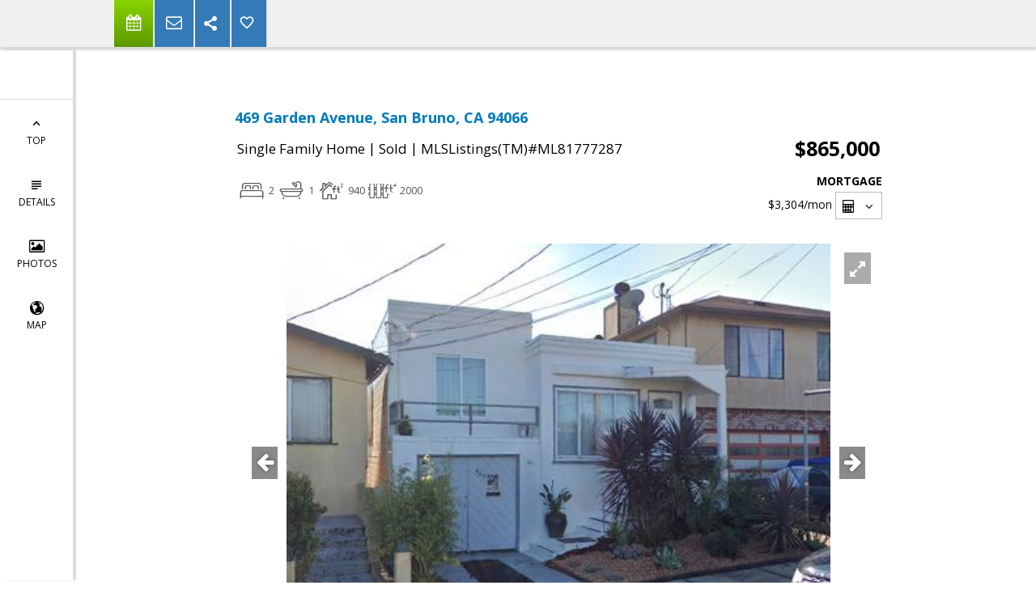

--- FILE ---
content_type: text/html; charset=utf-8
request_url: https://www.google.com/recaptcha/api2/anchor?ar=1&k=6LcGuSAUAAAAAMb457bWlGuEZ6IUGB1SNkLgHvC3&co=aHR0cHM6Ly9hbmR5Z2FuLmNvbTo0NDM.&hl=en&v=naPR4A6FAh-yZLuCX253WaZq&size=normal&anchor-ms=20000&execute-ms=15000&cb=c69j4812hdvt
body_size: 45773
content:
<!DOCTYPE HTML><html dir="ltr" lang="en"><head><meta http-equiv="Content-Type" content="text/html; charset=UTF-8">
<meta http-equiv="X-UA-Compatible" content="IE=edge">
<title>reCAPTCHA</title>
<style type="text/css">
/* cyrillic-ext */
@font-face {
  font-family: 'Roboto';
  font-style: normal;
  font-weight: 400;
  src: url(//fonts.gstatic.com/s/roboto/v18/KFOmCnqEu92Fr1Mu72xKKTU1Kvnz.woff2) format('woff2');
  unicode-range: U+0460-052F, U+1C80-1C8A, U+20B4, U+2DE0-2DFF, U+A640-A69F, U+FE2E-FE2F;
}
/* cyrillic */
@font-face {
  font-family: 'Roboto';
  font-style: normal;
  font-weight: 400;
  src: url(//fonts.gstatic.com/s/roboto/v18/KFOmCnqEu92Fr1Mu5mxKKTU1Kvnz.woff2) format('woff2');
  unicode-range: U+0301, U+0400-045F, U+0490-0491, U+04B0-04B1, U+2116;
}
/* greek-ext */
@font-face {
  font-family: 'Roboto';
  font-style: normal;
  font-weight: 400;
  src: url(//fonts.gstatic.com/s/roboto/v18/KFOmCnqEu92Fr1Mu7mxKKTU1Kvnz.woff2) format('woff2');
  unicode-range: U+1F00-1FFF;
}
/* greek */
@font-face {
  font-family: 'Roboto';
  font-style: normal;
  font-weight: 400;
  src: url(//fonts.gstatic.com/s/roboto/v18/KFOmCnqEu92Fr1Mu4WxKKTU1Kvnz.woff2) format('woff2');
  unicode-range: U+0370-0377, U+037A-037F, U+0384-038A, U+038C, U+038E-03A1, U+03A3-03FF;
}
/* vietnamese */
@font-face {
  font-family: 'Roboto';
  font-style: normal;
  font-weight: 400;
  src: url(//fonts.gstatic.com/s/roboto/v18/KFOmCnqEu92Fr1Mu7WxKKTU1Kvnz.woff2) format('woff2');
  unicode-range: U+0102-0103, U+0110-0111, U+0128-0129, U+0168-0169, U+01A0-01A1, U+01AF-01B0, U+0300-0301, U+0303-0304, U+0308-0309, U+0323, U+0329, U+1EA0-1EF9, U+20AB;
}
/* latin-ext */
@font-face {
  font-family: 'Roboto';
  font-style: normal;
  font-weight: 400;
  src: url(//fonts.gstatic.com/s/roboto/v18/KFOmCnqEu92Fr1Mu7GxKKTU1Kvnz.woff2) format('woff2');
  unicode-range: U+0100-02BA, U+02BD-02C5, U+02C7-02CC, U+02CE-02D7, U+02DD-02FF, U+0304, U+0308, U+0329, U+1D00-1DBF, U+1E00-1E9F, U+1EF2-1EFF, U+2020, U+20A0-20AB, U+20AD-20C0, U+2113, U+2C60-2C7F, U+A720-A7FF;
}
/* latin */
@font-face {
  font-family: 'Roboto';
  font-style: normal;
  font-weight: 400;
  src: url(//fonts.gstatic.com/s/roboto/v18/KFOmCnqEu92Fr1Mu4mxKKTU1Kg.woff2) format('woff2');
  unicode-range: U+0000-00FF, U+0131, U+0152-0153, U+02BB-02BC, U+02C6, U+02DA, U+02DC, U+0304, U+0308, U+0329, U+2000-206F, U+20AC, U+2122, U+2191, U+2193, U+2212, U+2215, U+FEFF, U+FFFD;
}
/* cyrillic-ext */
@font-face {
  font-family: 'Roboto';
  font-style: normal;
  font-weight: 500;
  src: url(//fonts.gstatic.com/s/roboto/v18/KFOlCnqEu92Fr1MmEU9fCRc4AMP6lbBP.woff2) format('woff2');
  unicode-range: U+0460-052F, U+1C80-1C8A, U+20B4, U+2DE0-2DFF, U+A640-A69F, U+FE2E-FE2F;
}
/* cyrillic */
@font-face {
  font-family: 'Roboto';
  font-style: normal;
  font-weight: 500;
  src: url(//fonts.gstatic.com/s/roboto/v18/KFOlCnqEu92Fr1MmEU9fABc4AMP6lbBP.woff2) format('woff2');
  unicode-range: U+0301, U+0400-045F, U+0490-0491, U+04B0-04B1, U+2116;
}
/* greek-ext */
@font-face {
  font-family: 'Roboto';
  font-style: normal;
  font-weight: 500;
  src: url(//fonts.gstatic.com/s/roboto/v18/KFOlCnqEu92Fr1MmEU9fCBc4AMP6lbBP.woff2) format('woff2');
  unicode-range: U+1F00-1FFF;
}
/* greek */
@font-face {
  font-family: 'Roboto';
  font-style: normal;
  font-weight: 500;
  src: url(//fonts.gstatic.com/s/roboto/v18/KFOlCnqEu92Fr1MmEU9fBxc4AMP6lbBP.woff2) format('woff2');
  unicode-range: U+0370-0377, U+037A-037F, U+0384-038A, U+038C, U+038E-03A1, U+03A3-03FF;
}
/* vietnamese */
@font-face {
  font-family: 'Roboto';
  font-style: normal;
  font-weight: 500;
  src: url(//fonts.gstatic.com/s/roboto/v18/KFOlCnqEu92Fr1MmEU9fCxc4AMP6lbBP.woff2) format('woff2');
  unicode-range: U+0102-0103, U+0110-0111, U+0128-0129, U+0168-0169, U+01A0-01A1, U+01AF-01B0, U+0300-0301, U+0303-0304, U+0308-0309, U+0323, U+0329, U+1EA0-1EF9, U+20AB;
}
/* latin-ext */
@font-face {
  font-family: 'Roboto';
  font-style: normal;
  font-weight: 500;
  src: url(//fonts.gstatic.com/s/roboto/v18/KFOlCnqEu92Fr1MmEU9fChc4AMP6lbBP.woff2) format('woff2');
  unicode-range: U+0100-02BA, U+02BD-02C5, U+02C7-02CC, U+02CE-02D7, U+02DD-02FF, U+0304, U+0308, U+0329, U+1D00-1DBF, U+1E00-1E9F, U+1EF2-1EFF, U+2020, U+20A0-20AB, U+20AD-20C0, U+2113, U+2C60-2C7F, U+A720-A7FF;
}
/* latin */
@font-face {
  font-family: 'Roboto';
  font-style: normal;
  font-weight: 500;
  src: url(//fonts.gstatic.com/s/roboto/v18/KFOlCnqEu92Fr1MmEU9fBBc4AMP6lQ.woff2) format('woff2');
  unicode-range: U+0000-00FF, U+0131, U+0152-0153, U+02BB-02BC, U+02C6, U+02DA, U+02DC, U+0304, U+0308, U+0329, U+2000-206F, U+20AC, U+2122, U+2191, U+2193, U+2212, U+2215, U+FEFF, U+FFFD;
}
/* cyrillic-ext */
@font-face {
  font-family: 'Roboto';
  font-style: normal;
  font-weight: 900;
  src: url(//fonts.gstatic.com/s/roboto/v18/KFOlCnqEu92Fr1MmYUtfCRc4AMP6lbBP.woff2) format('woff2');
  unicode-range: U+0460-052F, U+1C80-1C8A, U+20B4, U+2DE0-2DFF, U+A640-A69F, U+FE2E-FE2F;
}
/* cyrillic */
@font-face {
  font-family: 'Roboto';
  font-style: normal;
  font-weight: 900;
  src: url(//fonts.gstatic.com/s/roboto/v18/KFOlCnqEu92Fr1MmYUtfABc4AMP6lbBP.woff2) format('woff2');
  unicode-range: U+0301, U+0400-045F, U+0490-0491, U+04B0-04B1, U+2116;
}
/* greek-ext */
@font-face {
  font-family: 'Roboto';
  font-style: normal;
  font-weight: 900;
  src: url(//fonts.gstatic.com/s/roboto/v18/KFOlCnqEu92Fr1MmYUtfCBc4AMP6lbBP.woff2) format('woff2');
  unicode-range: U+1F00-1FFF;
}
/* greek */
@font-face {
  font-family: 'Roboto';
  font-style: normal;
  font-weight: 900;
  src: url(//fonts.gstatic.com/s/roboto/v18/KFOlCnqEu92Fr1MmYUtfBxc4AMP6lbBP.woff2) format('woff2');
  unicode-range: U+0370-0377, U+037A-037F, U+0384-038A, U+038C, U+038E-03A1, U+03A3-03FF;
}
/* vietnamese */
@font-face {
  font-family: 'Roboto';
  font-style: normal;
  font-weight: 900;
  src: url(//fonts.gstatic.com/s/roboto/v18/KFOlCnqEu92Fr1MmYUtfCxc4AMP6lbBP.woff2) format('woff2');
  unicode-range: U+0102-0103, U+0110-0111, U+0128-0129, U+0168-0169, U+01A0-01A1, U+01AF-01B0, U+0300-0301, U+0303-0304, U+0308-0309, U+0323, U+0329, U+1EA0-1EF9, U+20AB;
}
/* latin-ext */
@font-face {
  font-family: 'Roboto';
  font-style: normal;
  font-weight: 900;
  src: url(//fonts.gstatic.com/s/roboto/v18/KFOlCnqEu92Fr1MmYUtfChc4AMP6lbBP.woff2) format('woff2');
  unicode-range: U+0100-02BA, U+02BD-02C5, U+02C7-02CC, U+02CE-02D7, U+02DD-02FF, U+0304, U+0308, U+0329, U+1D00-1DBF, U+1E00-1E9F, U+1EF2-1EFF, U+2020, U+20A0-20AB, U+20AD-20C0, U+2113, U+2C60-2C7F, U+A720-A7FF;
}
/* latin */
@font-face {
  font-family: 'Roboto';
  font-style: normal;
  font-weight: 900;
  src: url(//fonts.gstatic.com/s/roboto/v18/KFOlCnqEu92Fr1MmYUtfBBc4AMP6lQ.woff2) format('woff2');
  unicode-range: U+0000-00FF, U+0131, U+0152-0153, U+02BB-02BC, U+02C6, U+02DA, U+02DC, U+0304, U+0308, U+0329, U+2000-206F, U+20AC, U+2122, U+2191, U+2193, U+2212, U+2215, U+FEFF, U+FFFD;
}

</style>
<link rel="stylesheet" type="text/css" href="https://www.gstatic.com/recaptcha/releases/naPR4A6FAh-yZLuCX253WaZq/styles__ltr.css">
<script nonce="gIjbFKxrnQ12Zf4NpUZSnA" type="text/javascript">window['__recaptcha_api'] = 'https://www.google.com/recaptcha/api2/';</script>
<script type="text/javascript" src="https://www.gstatic.com/recaptcha/releases/naPR4A6FAh-yZLuCX253WaZq/recaptcha__en.js" nonce="gIjbFKxrnQ12Zf4NpUZSnA">
      
    </script></head>
<body><div id="rc-anchor-alert" class="rc-anchor-alert"></div>
<input type="hidden" id="recaptcha-token" value="[base64]">
<script type="text/javascript" nonce="gIjbFKxrnQ12Zf4NpUZSnA">
      recaptcha.anchor.Main.init("[\x22ainput\x22,[\x22bgdata\x22,\x22\x22,\[base64]/TChnLEkpOnEoZyxbZCwyMSxSXSwwKSxJKSxmYWxzZSl9Y2F0Y2goaCl7dSgzNzAsZyk/[base64]/[base64]/[base64]/[base64]/[base64]/[base64]/[base64]/[base64]/[base64]/[base64]/[base64]/[base64]/[base64]\x22,\[base64]\\u003d\\u003d\x22,\x22GsKQw7hTw4nCu8OAwq1fNcOzwqEGG8K4wqrDncKSw7bCphJrwoDCphUsG8KJGcKVWcKqw4d4wqwvw6J/VFfCncOsE33Ct8KSMF1+w6zDkjwIeDTCiMOiw7QdwroLARR/ScOgwqjDmFLDqsOcZsK3SMKGC8OzWG7CrMOMw7XDqSIEw5bDv8KJwpLDpyxTwo3CocK/wrRqw6Z7w63DjG0EK2XCrcOVSMOzw6xDw5HDuCfCsl8tw6huw47CkBfDnCRCH8O4E0/DscKODzvDgRgyH8KVwo3DgcKBXcK2NGBgw75dG8KOw57ClcKXw7jCncKhZh4jwrrCsyluBcKzw7TChgkTBjHDiMKvwroKw4PDu0p0CMKXwpbCuTXDm2dQwozDvcOxw4DCscOgw7V+c8O0aEAaWMO/VVxwDgNzw7fDgTttwp1zwptHw6vDhRhHwrzCsC44wqNhwp9xfxjDk8KhwoZ+w6VeHyVew6BZw5/CnMKzNgRWBk7DpUDCh8K0wqjDlykHw64Ew5fDkTfDgMKew7XCiWBkw7BUw58PVcKYwrXDvDnDmmM6VUd+wrHCnjrDgiXClB1pwqHCrQLCrUsOw7c/w6fDhg7CoMKmfcK3wovDncOPw6wMGh1nw61nEsKjwqrCrmPCucKUw6MwwoHCnsK6w7zCjTlKwrzDiDxJBMOHKQhfwpfDl8Otw5jDlSlTWsOYO8OZw71PTsONEnRawoUYTcOfw5Rgw4wBw7vCpFAhw73DksK2w47CkcOjEl8gOMOVGxnDlG3DhAl/wpDCo8KnwpnDpCDDhMKdNx3DisKOwp/CqsO6UAvClFHCpUMFwqvDrsKFPsKHZsKFw59RwrPDgsOzwq8Dw5XCs8KPw7DCjyLDsXF+UsO/wqEqOH7CsMKrw5fCicOhwqzCmVnCkMO1w4bCsirDpcKow6HChMKXw7N+MxVXJcO5wqwDwpxCFMO2CxUMR8KnDXjDg8K8EsKPw5bCki/CjAV2f09jwqvDnS8fVW7CqsK4Pi/DgMOdw5lJK23CqgPDg8Omw5gow5jDtcOaUgfDm8OQw5ombcKCwovDksKnOg0fSHrDrkkQwpxxC8KmKMOkwqAwwoo7w6LCuMOFMMKjw6ZkwrLCg8OBwpYqw4XCi2PDkMOfFVF+wq/CtUMyAsKjacO3wpLCtMOvw53DpnfCssKiT34yw7/DhEnCqmnDnmjDu8Krwpk1woTCk8ODwr1ZWTZTCsOMdFcHwrDCuxF5YzFhSMOSWcOuwp/DhAYtwpHDjzh6w6rDocONwptVwpPCpnTCi0DCpsK3QcKuK8OPw7ovwoZrwqXCgsODe1BWdyPChcK6w55Cw53Cpygtw7FLMMKGwrDDiMKiAMK1wozDt8K/w4Mxw6xqNHRxwpEVGQ/[base64]/w4bDjcOHUkFlbMKRWH1Dex86fcOgYcKIC8KJJ8KgwrsfwpVIwrQQwqMMw7NOQD8zByZBwrkQWRPDt8Kfw7BxwoTCv2nDtjnDm8KYw53CgjfClMOBZ8KSw7gUwrnCniIHDRQkDcK4OgYEHsOGW8KKZxjCpTLDgcKoGE5vwolUw519wrjCgcOqUHtFGsKLwrbCk2/DqXrCkcKrwrHCilILVSY1wrBewovCmwTDmxrCnydLwqrCgGfDtlXCjCjDpcOgw4U6w6BZUk3Dg8KnwpQWw6gmTcO3w5/DuMOgwpjClS1WwrvCtcK4ZMO6wpnDi8Kew5xRw5TClcKcw5YBw6/Cl8Oew6BVw5jCjzE2wozCj8OSw4hjwoRWw74KJsO5XkrDkXDDtMKuwogGwobDtsO3U0jCqcKRwq/CtG97O8Ksw7hYwprCjsKOXcKfFxvCmwTCnyzDukkeMcKLUxvCnsKCwq9gwrAJRsKlwoLCnTHDisOZIm3CoVgXLMKBX8K1FEbCuT/CnHDDollGQcK7wpXDhQdkF0l4UjNAUkd5w6JFLjTDv2nDs8KKw5PClE4PRWTDjyEiPkXCncONw7gHYcKrb1Y/[base64]/CviNhRsOOwpvDgMKBwo8Yf17Dk8KywqZTYsO/[base64]/woDDn04vC8K+P8KeVFLDjV3Dq3/Ds10qQUnCrD0Zw77Du37CklYxXMKTw4LDlsKBw5PCpxx5IMOJFDo5w5Bew5HDt13CrMKIw7Evw5/CjcOFRcO/C8KAFcK9bsOEwo8RZcOtMWoiWMKdw7TDpMOfwrPCvcKSw7/ClMObFWleOQvCqcOPDUhnJR8meS1ewofCvMK7QhPCqcO3I1rCvnJiwqg2w4vChcK6wqRYJsOHwp9XRAbCtcOnw4tDAQjDj1xRw6rCjsOuw4/CoWjDjnfCnMOEwqdBw5p4aRA7w7nCpVPCoMKrwr9Sw6LCkcONbsOiwptNwo5PwpfCtVPDisOTEFzDqsOUw4DDtcOzRsOsw4VQwrMMQUszCzlSMUDCklpTwo4qw6jDqcKrwp7DhcK4K8OAw6lRT8Kwc8Olw4rCmmtIP17DvGrDh3PDksK9w4/DocOlwotNw5sMfRHDuQ7CvE7CmRPDs8Oxw5hzDcKFwpZhY8K8F8OsAMKBw5TCvcK9w7JSwqJUwofDszkqw4Euwq7DjgohUMOFXMOzw4XDlMOKVhQCwoPDpTIQYDl/[base64]/QEsBw6Ykwrtrwr0PMCdhI0XDvsOPQl/Dlz10wrrDrsKXw7/[base64]/DpG00w6rChMO5ZMOeK14Lw6nCjjw8woNuaMOuwp7Cq27Cp8KSw4RKM8OSw5TDhjLDhzfDn8KVJzBvwo4QNEpdRcKQwqs5HiHCh8OTwoU/[base64]/[base64]/DqEB/wqvDkDMmwrM5w6AwCMOPwoFsSRLCusKhw4E6XFwRNcKqw6XCr0tTEBPDvzjCk8OtwoZYw5XDoxDDq8OHXsOKwqvDgcOkw75Fw5xow7zDncOhwptjwpNRwoPCjMOsP8OKZ8KACH9PLsOBw7nCksOUEsKSw6nCjxjDicK7T0TDsMOjFAdSwpBRWMKqaMO/[base64]/DgMOcwoXDsDcMwo9JL0DDtztQN8Osw5TDowB5w7htelnDtcKZYHl1bHlaw4DCu8OwQl/DozVkwqAgw6PCtsO6Q8KNcsKrw6JWw7NzNMK7w6jCqMKnSD/Cj1LDtzozwqvCmA1bF8K6aCFXM29FwovCp8KLOGpLUQLCpMKzwqwJw5XCm8O7bMOWRcKiw4XCjABnLljDr3giwq4uw7zDqcOMWChZwojCmQ1Nw7fCrcKkO8Ozd8KjeChow6zDr2rClh3CmlpxVcKWwrJOQQM+wrN1UAjCjgMSdMKlworCkxdrwpzCvDzDmMOewrrCmx/DhcKFBsOTw6vCsyXDo8OEwrLCrR/CuRtgw40mwrMZYwjCocOSwr7DmMOPVMKBOyPDgsKLV2U/woczHw3DuTnCs28tE8O/enLDlnnCo8Kiwp/CusOIciwTwqjDv8OmwqBKw6F3w5XDkgzCnsKEw6t+w4dBw4puwpRWHsK1MWTDt8OjworDmsKfJ8KPw5jDi3RIXMOZdVfDj2Z+CcKDF8K6w4tSYikLwqw2wp7DjsOSQHvDkMKHN8OgCsOrw5rChQl+V8Kvw6tvEGrCoT7CkTXCt8K5wq5SCELCsMKlwr7DkiZPOMO2w6/DnsK9ZHHDlsODwp4ZHD8kw41Lw5zDj8OPbsO4w7DChsO0w4Uyw6Iew6cVw4rDhsKwTMOlaATCnsKtQm8aOG/Coz5HMCzCqsKLFcOHwoAUwoxtw5JXwpDCmMOMwoM5w6rCgMK3w4N+w5LDv8OCw4EBJ8OQDcOJfcOUCFZxFgbCrsOWMMK2w6PDrsKww7fCjG0wwoHCl04fOn3CsXXDlnLCicObfDrCisKWUyURw6PCnMKKwrZhdMKgw68gw5ggwo84UwhwbMK2wr5cw5/CnXPCvsOJMwbChW7Di8K3w4QWU0RTbAzCvcOUWMKia8OgCMObw7Q9w6bDpMOqN8KNwpZ8E8KKRk7DjGRcw7nCi8KCwpoFw5PDvMK/wpM/[base64]/EcK5w4F+wqFlw4nDpcKlTcKQwolYMgUPUMKhw7lzElEYQTYCwr/DhcO5OsK0NsOnES3CiCDCosOTDcKWFVB/w6nDlcOjasO+wodoCMOAJW7CnMKawoLCumnCpBNIw6HCkcObw7okZXFuGMK4GDrCkDLCsV0XwrPDjMOqw7rDpSDDlzNdPERWHcKWwrojB8Kewr1cwpIOMMKCwpDCl8OHw5Uzw6rCqQVVAB/CgMOOw7lyVsKKw5HDnMKrw5LClgcwwo47aRY9Xlocw5kkwo83w4R9CMKAOcOdw4nDpGhJG8OJw63CkcObIVhZw6/CknzDikHDlzHCuMK9eyUHFcOeUMKpw6B4w6fCi1jCosO8w6jCtMO6w4kCV3FCWcOlcw/CvcOnJwwnw5s7w7bDjsOew77CpMOAwoTCuCh9w7HCl8KVwqlxwqbDqS1wwqDDhsKrw5FewoxAE8KHRsKWw4rDiVtfdS95wrDDh8K4wprCtEzDlkjDpQzCimfCozDDrUoiwpoIBQ/Cq8Kuwp/CkcKGwrM/BmjCosOHw4jDnUgMAcKuw5vDojZOw6VeP34Uw586KGDDqX0Tw5BRH3hOw57CkwVuw6tDV8KzKBLDrybCt8Orw5PDrsKLXsK1wpgewr7CosKUwqslLMOxwr3DmcONGsKvczjDkcOPXxLDmkg+DMKDwoLCgsO7R8KWY8Kxwp7Cn2LDrhTDskfCjyvCtcOiGWggw4hiw6/[base64]/Dq8KsQhDDr8KmMgUEw4xHVsOrw6jDmHvCjF3Ch3bDncK6woXDvsK5bMKCE1DCrlcRw6cSUsKgw6s9wrdQLcOsJ0HDkcOKX8Oaw43DpMKWAB0mDMOiwrPCn2EvwpHCt0XDnsOCJ8OcCD3DvRrDpDnCtcOjJiPDuw4vwr1QAFtkCMOUw7xiAMKqw6PCtnLCi27Du8KGw7/[base64]/wr5Aw60ew6cveMKfYMK4w5HDhsOPG8KtPx/[base64]/ClmNRwonCtcOscA0AIC7Dl8KKAktUDMKmMhXCscKCPyoewqMtwp3Cm8OFQGnCpjXDg8K+wpDCncKvHz3CmhHDgUvCgcOfNFDDlBEPK0vClBQ2wpTDlsK0Ak7DrjAmwoDCv8KOw5LDkMKIQH4TSDcSWsKawr13ZMKpNV8iw7QPw4nDlm/DhsO3w588aVpDwrhRw4Jvw4XDqTjDrMOhw6oxw6ofw67Dk0RmFlLDnyjChWJZOSsYDMKNwo5zE8OxwrTCoMKgSMOdwqXCjMOENhdTOSbDocOqw6M9XxzDsnszfzsoOMKLLBTCjcKtwqkRQyIZQA/DocO9UMKlBMKrwrzDjsOwKGbDsELDvx0Ew4PDhMKBfUrCmQIFaSDDsxkrw7UODsO4QBvDrRrDssK8f0gUCXHCugcAw5AwYHsow4prwp0IMHjDncK/wq3Cj0csdsKrJsK7UsOndEMVMsKuPsKIw6F/w6vChwZgOznDtzwYCMKAKnx+OQ0mG1ghLjzCgmPDjUfDrwI5wpgLw5N7XMKsDXQsJsKbw6fCi8O1w7PCmWZ6w5YAQcKtW8OuUXXCqghDw4p8BkDDlAjCusOaw6HCon5XUhTDtyZaJMOQwrV8MjlmTnxPRj1oMG/DoH/ChsK2DjTDgBbCnkDCrRvDoyDDgzzCgQnDk8O2VcK2GUzCqcOfS1dJNENFPhPCo2YXYxFILcKsw6jDuMODTMOLecKfEsKMIAYSfnViw4XCmMO1JnNXw47Dm3XCr8O/[base64]/CpsKIQC9SeQLDosKWVMOTw7cIWMKcw7PCpA3CjsO0B8O9HWLDlAk6w4jCogvCv2UMVcKdw7LDtSXCgMKoeMK1dW44TMOow6IwDyzCnRTDsXdtZsOHHcO+wpHDoyzDqMOaXT3DqTPCnUM/SsK4woTCng7DmRjClQnDlmnDjWzCm0F2HRXCsMKlJ8KzwrvDhcOFRT9AwrHCi8O5w7cpSChOOcKQwoI5L8Odw64xw7bCvMK4Ql0JwqTDpT4Ew5bChFdDw5ZUwoN7dy7CjsOHw5XDtsKpcSjDuWvChcK0ZsO6wpxKBmfDoQHCuHsOMMO+w4tRS8KMPg/[base64]/wrI/BG/DgMOIw4XCn0XDncKnw6DCqsOHw4QpV8OuFsKhV8KkAcK2w7NvM8OKVwUFw7rDqRY3wphfw73DiSzDn8OFQsOxAznDscKjw7vDiwdAwqk5KxYrw6cwZ8KULMOrw6duGiBwwrVIICDCmkxgTMOeUBUoQcK/[base64]/Dv8K1JMKnTsKjYztpeMO4w67DoMOzw45KfcK1w590Jms2RyPDqMKrwqlEwqEqF8Krw6kYEEBUIifDrBxqwoLCtMKaw5vCo0UCw6MgQj3Cu8KkfH5awrTDvcKAdiphPHrCscOkw7Irwq/[base64]/CjV/DkcK4w7gse8O/DsKsWsOgw5TCo8OJB8OcMBPDhhJ/w45Xw6fDt8KlMMOfA8OFGsKIHzUsRwvCjzTCrsK3IDprw4cvw7nDi21bFz3CsgdcYsOGI8OVw7DDoMOpwrnCqQzClWjDogx7w4/CuHTCtsOuwqXCgR3DscKhw4Row5N3wr4zw6YMagfCmELDk0ERw6fDni5wDcOvwrsewrQ6O8KJw4HDj8OTHsK/w6vDoC3CiWfChQLDhsKVExcYw71/a3Qlwq7DnGlCHj/CrcOYF8KrIFzCosO/ScO2WsK3TVnDtyTCosO4b1opYMO1W8KgwrHDvUPDs2o7wprDl8OAcMO/wovDnEDDrcOhwrjDpcOBBMKtwonDtzEWwrc3IcOww6zDn1VEW1/Dvl9Tw53CiMKKVsOLw7TCgMKjScKQwqdUFsOMN8KxDsK1DGo9wpZ/wpRMwqF6wqLDtWpnwo1JfkDChWM8woLChMORFgJDen5sfA3DicO/wpDDrzB0w7I1EQl7JX9hwpAbfnQTElwjMVfCsRBNw4HDqTXCl8KDw5PCv087I04dwo3DiH3ClMOIw6lEw7d7w5DDucKxwrA/fjnCn8KIwqwkwqtowqLCuMOCw4TDgDJkeyYvw59QCX0/[base64]/TcOMBnLCosK6w6kWw6LDpgvDl3vCvsO8w5JKd1tyJnvCpMOiwrjDujrCvsKRO8KWMgEiZsKXwr5dEMOgwpsrQsOzwpB3bsOfOsOYw6MnGsOOIMOEwr/Cp3BKw7AoDGnCvWfCo8Kcwq3DokcaHhTDk8Oiwo0Bw5XDicOyw7LDtWnDryM/GWEEOMOfwrhbRsOCw7vCosKWfMK8G8Kiw7E7wp3DiwXCicK1Uyg0Cj7Cr8KrK8KawrnCo8KpZBbCrhTDs0dKw47CisO0wowBwpvDjk3DjyPDgFFASWY/E8K7eMOkZcKtw5AlwqkKCAvDrWk2w6tAB0LCvcOGwptcasKQwokDU2BLwpJew7k1UMOJXhfDnzE5c8OIWA0Ua8KQwrA5w7PDucOxEQPDoATDojLCvsOGMx/Ct8Kuw6vDp1zDmsOtwofCrCRYw5rDmcOVGhl+wp4rw74pLzrDkGUEFMO1wrhGwpHDnRlFwoVCX8OtYsKtwqTCrcKbwrrCpVt5wqhNwovCpcO3wrrDnU/DnMOAPMKqwr/ChwZSIFEeSg7DjcKNwqd0w4x0wpM1GsKvCcKEwrHCtyTCuwQnw7JsCU/Dg8KEwrdge0EzAcKYwpswX8OyQENFw4YHwo9dASfCmMOhwpnCrsO4HVNZwrrDrcK5wpLDvSrDrnbDh1/CocOXw5J0w4Yjw7LDtyvDnRcpw6l0YybDhsKlJC/DvsKyKSDCssOEY8OAVBDDu8Kfw77CgAomCcO+w6/Dvh0fw6F3wp7Djyc9w4wfcgNTLsO8wp9xwoMJw5lvHUFOw6E2wr96YU4JB8OEw4HDm2Zxw6dBZhUTX1TDosK0wrBlZcOfMsOqLMOdesKRwq/Cjgciw5TCn8K1P8Kdw6tvDMOWeSF4IGdJwqJlwpxbYMOkNmjDpgIIMsK/wrDDisKow6EcGRjDt8OQVGpjFcK8w77ClsKSw5nDjMOkw5vDvsO5w5nDhU1xQcOzwpQdVwknw4LDgCrDjcOYw4nDvMOLVMOkwq/CqsO5wq/Cnxp+woN5LMOawpd+w7Fmw5zCtsKiJEvCqwnChCZzw4c5M8Kew4jDqsOhIMONw6vCvMKmw7B3MCPDoMKGwrXCh8KIeUjDqEBqwqnDoywBw6zChnfCiGRXZgVQX8OWG2BqRWnDsG7CrcOzwo7CoMOwMGXCtmTCvxU5cSrCtcOcw69Dwo9fwql/wqV0dBPCr3nDiMO+A8OTPcKqWj8mwpHCq3cIw6PCh3rCv8KdEcOneSLCicO/wrDDtsKqw64Tw5PCosOLwrvCjl5KwppWKV7Do8KWwpfCscK/UyseNy06wow6bMKnw5FYPcO5wq/[base64]/DthJVwpHDnC/Dnidfw53CrcOZfRHCkcOhMMObw4tyacO4wqZ5w5dHwo7ChsOfw5cjZQTDv8KaC3E7wo7Cvg9KMMONEFnDhmgmRGrDlMKHL3DCrMOPw4pvwpbDvcKaBMK7JRDDmsO1f3p7FwAGAMKXYXUVw70jWMOowq/DlGZudzXCkCrCoRIRWsKpwqRhJUoTMjLCiMK2w5dOJMKqJcOlZBsVw49WwrfCgAnCrsKAwoHDoMKYw4PDjRcewrPCr1I0wobDpMKYTMKMw5jCvsKdelfDnMKDVcKvD8KAw5BcPMOtaR/DksKGBWLDt8O/[base64]/Do08Iw51hDFLDksKoworDhcOew6vDscOJL8OPwovCucOPacKOwqHCsMKwwpXDiwUmJcOsw5PDtMOTw6x5MwcGbMOiw7rDlB4vw4d+w6TDvhVawrvDuWLCtsO4w7HDu8Olw4HCpMK5VcKQEMKPfMKfw4hTw4gzw6Rkw7HDisO/w6N1JsKuQ0XDoC/[base64]/DrMOrw4x3w6jDrGoRwoQVYsOnPMO4RcOZw43CisKCVEPCqGoUwp9swqMXwp0Gw6pdNsOiworCoxIXOsOnLWPDtcKpCnPDqEV7JHPDsS3ChE3DvsKGwoRPwodLLiXDnxc1wrrCqsK2w6BLZsKYRE/[base64]/Dpjx1W8ORGsOBecOaw5N+w6QRwqXDo8Kswq/[base64]/[base64]/CksOvwqsSUMKTe8KIwpkQwpFGBcKxw4fDgMKpw7tHcsKoWRTChGzDhcKiX3rCqh59GcObwqEKw7jClMKpAXDCrSsEZ8KqMMKSUAMsw7JwLsOCJMOZFcOMwqFvwr5RbcO/w7EtPiJ1wo9xbsKqwrtJw78ww6/CqEdwBMOKwoMIwpIfw77CocKtwo3CmcO/M8KYWzgBw6N7a8KmwqPCrwHCgcKswp7CocK+DgbCmBnCp8KtYcOGJUhGcGk/w6vDrMOJw5cGwolfw5ZEw6ZtIXwFGnEiwrjCpmpbOcOlwr/CrcKZdTnDmsKqfGARwohXBMOWwpjDqcOew6xEAmNMwqN9YsOrPDXDmcKHwqgrw4rDscOXLsKSKcOLesO6AcKzw43DncO6wpHDgi3DvMOGTsOHwpsWAG3DpSXCj8O+w4nDucKGw4HCk2XCmcO3wpImTMK+P8K9eFAqw5kFw7AaZCcTC8OWXjjDoALCr8O3ah/CjzTCiToLD8K0woHCucOFw5Jrw5sUw5heBMO0TMK2VMK5woMIfsKZwoQ/[base64]/[base64]/[base64]/wr/Dv8O3w4XCicKIwq4uFsKgw5BrwpLCscOUAFkhwoPCmcOCwpbCjcKEacKxw7s6CFhLw4Y1woANJkJ/wr8GGcKlw7gVICPCuDEjFFDCucKrw7DDkMOyw6JJH2vCnDXDqw3DgsORch/CoFnDpMKiw7dfw7TDlMK0f8OCw7UaExRZw5fDvMKfXDY7L8OiU8OYCWjCicOwwrF5T8OXOC0Ww5/DvcOqT8KCwoHCglvCoRggSHV4InbDjsOcwrrCmH1DecOLOsKNw7XDjsOBcMOFwqkAfcOUwpE8w55Tw6zCqcO6EsO7w4zCnMKTXcOjwozDnsOIw4rCqRDCqgI5w5ZaEMOcwr7ChsKlcsKmwp3DrsO/OzIfw7nDuMOPAsO0eMKSwoRQbMOBCsOLw5FLc8KHaR1ewp3CqcOGBCtrB8Kxw5fDilJ7CinCmMO1RMOHUnlRflLDhcO0Ih9xPR8XKsOgR1HDjsK/S8KfKsKAwpzCoMOLKGHCikQxw4LCkcOtw6vCr8OCe1bCqk7CgMKZwoQXN1jCgsO0w4zDnsKSCsKcwoYSPkTDvGRxNEjDtMOGM0HDuQfDqAlGwpVxRx/CkHwow7zDliguwozCvMOLw4LCljrDscKNwo1mwoTDksOdw6Ixw5ZQwr7Dtg3CvcOPBhYwEMKLTygLRcKJwq/CksO+wovCjsK/[base64]/DsGvCp8KREsKYwpjCoUJaw7DCpMOyw6d6XMKRIUXDqcKhf1Fdw7jCuCAeScOqwpd4WsKUw7cLwpEXwpFBwrY/f8O8w4DCrMKLw6nDlMKPPRjCsGHDkkzCrzhiwrPCqXcke8KSw75OesKoN3g8DhB9CsOEwqTDr8KUw53Cv8KAesOaC2MRLcKkWm8PwrfDuMOIw6XCtsObw7ILw55uKcO5wp/[base64]/DjCTCk8KuwqBOR2zDrsKjZUc2IxbChMOYwo5Gw6TDsMOPw5LDqcO/woPCrALCm2cPXHJlw67CtsKhVTLDhMOPwpBtwoLCmsOzwo/CjcKzw7HCvcOqwojDu8KODMOUc8KewrrCulR1w5vCmS06WMOSEwIiNsO9w41Xwohow4jDo8KNHW95wr0KTsOLwpR6w4PCtGXCrVjCpWUcwpzCn01Vw4leO2XCmH/DnMKsFcOrQRAvWcK3T8K1NlzDiR/Cu8KsIj7DssOZwoTCoSZNcMOPbMKpw4gWfMOIw5vCuRctw6LCiMOdGBPDvRHCn8Kvw4HDiiTDtlcKb8K4DnrDkyPCvMO5w5skR8ObZSUzGsKjw7HCqnHDocKiJ8KHw7DDkcKZwq0fcAnDsmrDnygzw7B7wovCk8K5w7/CjcKgw57DpThwT8KwRVoPT0XDoCQ1wpjDtXbCgmfCrcOFwodrw6wHNMKnWsOFe8Kjw6pUexPDk8O1wpFUQcKhfCDCrcKqwobDlsOzczLCvWcYdsK/w4/CoXHCmS3CrAvCpMKsD8OAw6glFsKBW1MDMMOzwqjDlcKGwqUyTlLDlMOzw6jComDDixvDs3w/N8OSYMO0wqjCusOmwrDDsTPDtsKRWcKODVjDt8K0w5ZUZ0zDuRrDjsK1TRMyw6JNw7sTw6NOw7bCp8OaWMOow6HDlsOyTVYdw6U4wrs5PMOUQ1NTwo9wwp/ChsOJOiR7NMORwpHCkMODwonCoj96DsOmK8OcVB0wC1bDglZFwq7Do8O6w6TCssKmw7DChsKywr8Xw43DtBx1w74SKVwUTMKpw4PChzrCnibDsnJ9w4PDkcOXLV3DvSwhTQrCvUfChhMiwo9/wp3DmMK1w43Crg7DsMOfwqnCssOAw5QRasOwAMKlCDlVa2dfbcOmw4BAwpQhwrciwrhsw7d/w6h2w5bClMO/XHNqw4BEWyrDgMOGF8Ksw7/CncKGH8OcSHrDgh/DkcKKbQvDg8KhwoPCmsKweMKbKMKqJ8KAbTLDicKwck47wp1REMOKw4oAw5nDqMKDNktAwoA+HcKVRsOlTCHCizLCv8K0KcOFDcKtfsKIEWZiw4p1wo09w4YGT8OHw7LDqnPDssKKwoDCs8KGw6PDiMKyw6vCqsOWw4nDqiswTkVAVMKgwrBNOH3Cix/CvXHCv8KFTMK+w4EgIMKcJsKcDsKbajo1M8KNIwxFakbDhj3DhGY2JcOpw7nCq8OVwqwzTGvDilpnwqjDng/DhFVpwofChcKcTWLCnlbCvsOZcWbDoVvCr8KrHsO8Q8Kuw7/DjcKywrMpw53Ch8OdKyTCnXrCqWDCnVFNwoXDnh4DbS8CD8OfT8KPw7fDhMOaNMOwwpk4OsOUwr7Cg8Kqw4XDsMOjwoDChG7DnwzCkEpHInzChDXClizCvsO7M8KEJ0wFcCrDh8OmO1/CtcOQw7fDvsKmIRYqw6TDk1HDj8KKw4hLw6JlBsOMMsKfVMKUJHTDuUvCr8KpCm4+wrFsw7t0wpjDh1o4fUIzH8Kow41DWSLCn8K4ZcKgP8K7w4lCwqnDnA/ChGHCpQPDn8KHCcOfHzBPQTViVcKnFsOYPcONIWQzw6TChEjDn8O8csKPw4bCu8OmwrhEZ8K7wp/CkzfCpMOLwo3CsglTwrtBw7TChsKZw5XCj3/DtwM/w7HCjcOaw5gkwrHCrDIMwpzCiHBLGsOzNMO1w6cqw7ROw7LCs8OUAiFlw61Mw5nCmz3DlnvCsBLDhGYWwppkaMK8AnrDkj1BY3QsGsKRwoTCmE1yw4HCvsK4w6LDklcEHksNwr/DtWzDoQESJSpEXMK3wqYZUsOEw6DDnxkqJ8OWwpPCg8KlcMONJcKSwp1iR8OrA1IWVcOuw4TCusKKwqxjw6o/RGrDoHjCucKGw4nDo8OmNCdQV18sSmDDgk/ChBHDkwlbwpfCk0LCuCzCh8Kpw50dw4UPP31aLcOQw7LClygPwozCux9AwrTDoxcJw4Atw7Naw587wpHDv8OrIcOiwpZ6Z0lgw47DsmfCocK2bCpAwojDpBc3BcKjLwMhXjpfKsOLwpLDkcKIOcKowpnDmgPDoz/[base64]/CsSzDplvCl24ES8KhUg4Qw77CszliZ8OTwqnCjUTDkyxMwq11wrpjB1fDtU3DpEHDglfDlUHDrRrChMO0wqQ/w4Nyw7jCoEZqwqJhwrvCmGPCi8OFw5XDlMOJX8Oqw6dBAwY0wp7Cp8OYw5Mdw4LCt8OVMRbDvADDgWPCqsObRcO6w6Zqw7xawpF/w60Cw4VRw57Dg8KoVcOUwpzDncKcb8KWTsKDG8KcDMOlw6zCom8yw45swoEIwq3Dp1bDgWfCtiTDiDTDmC3CohY1ZWQlwprCug3DtMKsFxYyCQ3DscKKaQ/DizHDtz7CusKlw4rDm8K2AEfClwp/wodhw75Tw7c9wrpzQMOSCgNbXVrCisO/wrRxw5B9IcOxwoZ/w7vDolHCkcKBTcKhw57DgsKHG8Knw4nCj8KNB8KLcMKEw53Cg8OywoFnwoQ2wpnDmFsCwr7CuwnDsMKLwrRzw5/[base64]/ChgfCiUDDkhs9wrnDqhXDpx1uDn1yw5PCkiTCkMKceQtIWMOgK2PCjcOhw4bDuTDCgcKIXUxQw60Uw4NUVDPCmS/DjsKXw5gkw6jCqE/DnhwkwpDDnRxgLV8/wqIBwo7DscKvw4skw4ReQ8OXbWMyJxFEbHHCncKXw5Ypwoolw77DkMOCDMKgXMONXU/CnkfDkMOJWRoHGWpww4B0FD3DscKQZMOswqvDp3LDjsKnwp3Dj8OQwpTDmyjDmsKxSHDDlMKbwpLDr8Knw7zDmsO1NivCk3HDlcORw5jCkcOIYcOIw7/Dtnw4CTE6aMOFX1Z+OMOWAsOHIRhsw4fCssKhdcOUDx0bwqHDkFQ+wpwcAsKCw5TDuC42wrg7U8KpwqDCusOSw6HCl8KfEcK1CRlOUy7DucOyw6w1wpB2EAMtw6PDj0fDncKww5rCrcOkwrrCjMO1wpcXecObaQLCkWjDsMOXwppCB8KlBW7CkC/CgMO/[base64]/CsX9Uw4FLwpPCi2YjOzZnwpTChyLDuQwbRBFZFhNjwqXDsQRzUgpQSMO7w4QMw7/CmsONQMOgwr8bOcKzHsOQQ1h2w5/DgA3DqcKSwpfCgm/Cv2HDgRguTCQGdBcqd8K0wrtEwpFUAzwQw5zCgRRFw6/CoU92wpQnORXDllgGwprCucKow5wfCSLCrTjDj8KhH8O0wp7CmVBiG8KawozCt8KgLms+w43DsMOTQ8O4w57DlyHCk0wyVcKswpnCjMKyZsOHwq8Iw74OK2XCsMOwMQNCFR/Cg3nDpsKIw4/Dm8OOw6rCtcOeV8KYwqnDoRnDghPCmW8cwrbDpMKwQsK9F8K1E14hwqI2wrN4KBvDhAtYw4DCig/CuxtrwoTDrQHDvVR8w4/Domcqw7ESw5bDgCnCsjQdw7HCtEZzPV59ZVzDojMHDMO4FnXCn8O7AcO0wrNhO8KfwqHCosO8w7TCvzvCgXAkEhoyD21lw4DDjDxjeATColB4w7PCk8K4w45FCcKlwr3CsFprIsKuGy/CvFfCnWgfwrLCtsKCai1pw4fDrTPCnsOfE8KBw5gbwpFMw5VHf8OaAcKdw6nDscKcSzF2w5DDmsKkw7gLfcOvw6XCll/CncOYw75Pw6HDgMKKwqHCmcKOw5LDuMKfw5lXw7rDncOKQkRhbsKWwqLDusOHw7cQHBBuwr5GGR7CuSbDl8KPw53CnMKtTsK+fQzDnHMywpUkw4hNwoXCkWfCssO+em7CuUPDuMOgwofDpR3DhHTCqMOuwpFHNwnChFAzwrFfw5R7w4YcB8OwDSV2w7XCmMOew43Dq3/ClAbCmjrCkyTCpEdmXcO3EEFfJ8KBwoXClSMhw4jCtwnDsMKRGcK7K3nDusK3w6bCohTDiBoDw6/ClBgUTkdSwrlnEsOxE8Kmw6nChUPCkGvCqcKIScK/[base64]/[base64]/DlcKncG3DjDNDwo1CwrRddsKUakQtTMKpLVDDiRomwpUOwozCusKpVsKYHsOUwo9ow5PCjMOkZcKOcMKrVMK7FmInwoDCj8OSKxnCnVLDuMODdwMEehofGw3CpMOSIsOJw79sEsKfw65hGWDCkijCtWzCqybCtcOwfDjDo8OYOcKnw6dga8KXOh/CmMKVNAcXdcKkNwx3w4pMfsKYIjLDjMOSw7fCgAFhBcK0AktgwoINw63CtcO+IMKQXsOZw4hjwonCisK1w53Dp1kxXcOrwoxowpTDhnoWw7rDuzzClMKFwqAcwr/CnwrDlxE4w4N4bMKxw7PDi2/CisKiwpPDlcOHwqgYA8OIw5RiM8O/DcO0VMKuw77DvgJ4wrILZhx2EH4VZwvDscKHMz7DiMO8SsOpw5zCsUHDp8K1U0t4KsOnRTMYTsOEbz7DlwNZMMK6w4nCl8KUCE/DjnXDjsKEw53CvcO4V8KUw6TCnB7ClMO0w6tHwqUKGFPCnQ8Iw6ZbwoZAOh1dwrrCicKOJsOEU03Dp3QtwpnDi8O9w4DDhG1aw7XDs8KPRMONaTZGQiHDjUETbcKKwqvDlV4SFR9OQCnCiQ7DnB8TwqAYN3PChBTDnX1zHsOqw5HCn0/DqsKdSXwRwrh/[base64]/CicKbPsOmw4DDvzsGE8O9w6LClABGasOPw4ouwpdFw6vDpxnCtwAoEMOvw4gjw6BmwrUZSMOWfgrDtcKkw5wvYMKqWcKMLl3DmMKaIUESw64gw57CmcKQQzfCosOmQ8O3SMKUYcO7fsKjNMOpwr/CvCd+wqVFV8O3NMK/w44Pwoh/IcOmesKRJsOpBMKswrwUZzrDqwfDk8K8w7rDscOFc8O6wqfDjcK+wqNibcK2BMOZw4EYw6FZw6hQwqpgwqHDrMO1w7fDskVgd8KqJcK6w7N6wozCusK1w4E1Xzllw6jCu3UoBVnCoFsVTcKjw7Usw4zCogxZw7zDqhHDncKPwo/[base64]/DpUDCq8ONwqMvXMOoWcKcwp7CsnzDqsOrw5pYwrlmXMOSw4ISU8KPw6rCscK1wovCs0rDgcKEwrhhwoVxwqxkUcOSw5ZFwpPClS14A2PDtcOQw4R8TjsGw7nDmTXCg8Ktw7sRw77Djw/[base64]/CvMOIFcOZJR3DmVbCh8KLw7xeLUPDqifCksKvw5/[base64]/DpcOeAlXDuDXDrAjDgmtEJ8O6EiAiworCuMOVA8OHNU8Vb8KNw7ELw6bDq8O4bcKiWVzDgg/Cg8KiKsO6IcOEw5kcw5zCrCw8ZsK/w69TwqlIwoxDw7ZRw7A3wp/DuMKqHVDDrk5YaQfCi03CsjMuHwYmwoNpw47DucOfwpYOZcOvMFFtY8OQDsKMCcKmwpRsw4pMV8OsXUhNwr/DisKawpfDh2tkS0XDiBRTCcOabmnCmwTDqiHCvMOvYMOKw67DnsO3BsOeKE/CpsORw6diw6JLO8Ojw57Ct2bDqsO8YlJ2woIsw67CijLDoHvCsjElw6BMAxXDvsK/woTCrsKOEcO1wrbCoiLDlTxzehvCoREaUkRmwrrCjMOZK8Kfw5MDw7nCsXrCqsOfQ3LCtcOOwpXCh0YxwolZwobClFbDo8OWwoQWwqQSKAHDsyjCiMKCw441w5TChcKpwp7Ci8OBKgonwpTDoDBrOEvDsMKzV8OaP8K0wpF6bcKWAsKRwpgkNWx/[base64]/DvsOow7kfYcKzI8O2f8Kew5zCgAdjL8OZw6vDj1fDm8KRXxg3wr/DjR8vAcOOR1zClsOmw4ITwrRnwqPCmDdpw6bDgMOTw5nDgTV1wpHClcKCNTlfw5rCpsOLeMOHwqxbORMlw7Uqw6PDpn1Zw5TCoTFyJ2HDrSvDmiPDncKHFcKtwrg2dwXCvR3Dq13DnB/[base64]/Dp8K7fsO7woojw43Dj8Ktwq5twqdGwrHDpw1OdTbDrMOHesOhwoFrcMO/[base64]/DjcKxwoPDiQY9f8OfRVvDksO/w7ZTw7vDosOAY8KePEPCgFLCpjsww5DCs8OFwqNSC2h5YMOpEA/Cr8OkwrzDqFpqeMOJVg7Dt1t+w4zCicKyfhjDmlBaw7XCkx3DhxtWIW/CixM0RCw2PcKtwrDDs2rDjMKAXTlbw79rwrLCgWc4TsKrIgrCpgMnw6nDrW8rQMOLw5fCpiFLQBTCtMKfCxYIYyXDpGVWwoJsw5M0elh5w65jCMOFdsKtFwoSKH1zw4zCuMKNbHHDgAwYSw3Cr1Y/WMKAGsOEw4huYQdNwpElwpzCmxrCm8Okw7N+UzrDscKgCy3DniViwoZwDh54VhJfwqzDtcOYw7jCg8OIw6/Dt1jChn4XAcOgwqNJFsKXIFnDokd/woXDq8KXwq/DhsKTw6vDhhXDiBrCrMOAw4Z1wozCgsKoWWBhM8KGw4TDtC/CimfCv0PCqsKQBE9GFntdSUlkwqE8w6xpw7rCp8K9wqM0w77DmkTClSfDtDgqJ8KvExkOIMKAD8K7wqDDgsKFf2ttw6XDgcK7wrNBw4/DgcKjUHvDkMKnMx/ChjdiwqEtHMOwc2ZpwqUQwocMw63DlhvCrVJrw5PDqsKow4xqe8ODwo/DssKBwrrDpX/CjTxxfQTCvsO6TBo2wrdxwqdcw7/DjQ5THMKTTicEf3/Du8KTw6/DtTZ9wp0rPGUxAT16w6ZRCBIzw7dPwqgfeB4dwqrDn8Khw63CgcKYwoVtIMOvwqDCkcKaMB/[base64]/[base64]/DpiEcw5XChgwtMMOBWcKdO8ODEsO7Sx7Dqgljw6fChWvDnh02Z8Kzw59Uw4/Cp8OwBMOUAULCrMOIKsO7DcKBw5HDgMOyFjZ2LsOHw53CtSPCk0Zdw4ECSsKfw5rCscOXJhEMVcOew7/[base64]/BS5owrQgScK+w5PCgnsyw7M/w4zDvMK0QcKCw751w5LDmh/Ctg8fBSrDi1bCtx0bw7l4w4pyTmnCqsOjw4nDisK2wpgPwrLDlcOjw71YwpspYcOHeMOdOcKtcMOww4nCqsOuw63DlMK1AGEiMgF4wr7DssO+Xw\\u003d\\u003d\x22],null,[\x22conf\x22,null,\x226LcGuSAUAAAAAMb457bWlGuEZ6IUGB1SNkLgHvC3\x22,0,null,null,null,0,[21,125,63,73,95,87,41,43,42,83,102,105,109,121],[7241176,491],0,null,null,null,null,0,null,0,1,700,1,null,0,\x22CvkBEg8I8ajhFRgAOgZUOU5CNWISDwjmjuIVGAA6BlFCb29IYxIPCJrO4xUYAToGcWNKRTNkEg8I8M3jFRgBOgZmSVZJaGISDwjiyqA3GAE6BmdMTkNIYxIPCN6/tzcYADoGZWF6dTZkEg8I2NKBMhgAOgZBcTc3dmYSDgi45ZQyGAE6BVFCT0QwEg8I0tuVNxgAOgZmZmFXQWUSDwiV2JQyGAA6BlBxNjBuZBIPCMXziDcYADoGYVhvaWFjEg8IjcqGMhgBOgZPd040dGYSDgiK/Yg3GAA6BU1mSUk0GhwIAxIYHRG78OQ3DrceDv++pQYZxJ0JGZzijAIZ\x22,0,0,null,null,1,null,0,1],\x22https://andygan.com:443\x22,null,[1,1,1],null,null,null,0,3600,[\x22https://www.google.com/intl/en/policies/privacy/\x22,\x22https://www.google.com/intl/en/policies/terms/\x22],\x22iBeRpskIIZepDilN9lZ4fmeoV7SCtLiJUNIAzikCOvY\\u003d\x22,0,0,null,1,1762369332587,0,0,[34,101,232,243,120],null,[193,75,185,39],\x22RC-F8H52Pk0QCGBuQ\x22,null,null,null,null,null,\x220dAFcWeA69mptIT3s4XXPWDixxQh7-AAl7gN1nH1-TqoJ9uUHUeaG2k3EER2Xz42Bj5vmbG91LIG46zNVH5ebOn7aFL97wv0JPHA\x22,1762452132594]");
    </script></body></html>

--- FILE ---
content_type: text/html; charset=utf-8
request_url: https://www.google.com/recaptcha/api2/anchor?ar=1&k=6LcGuSAUAAAAAMb457bWlGuEZ6IUGB1SNkLgHvC3&co=aHR0cHM6Ly9hbmR5Z2FuLmNvbTo0NDM.&hl=en&v=naPR4A6FAh-yZLuCX253WaZq&size=normal&anchor-ms=20000&execute-ms=15000&cb=giw4x8lkdwgo
body_size: 45722
content:
<!DOCTYPE HTML><html dir="ltr" lang="en"><head><meta http-equiv="Content-Type" content="text/html; charset=UTF-8">
<meta http-equiv="X-UA-Compatible" content="IE=edge">
<title>reCAPTCHA</title>
<style type="text/css">
/* cyrillic-ext */
@font-face {
  font-family: 'Roboto';
  font-style: normal;
  font-weight: 400;
  src: url(//fonts.gstatic.com/s/roboto/v18/KFOmCnqEu92Fr1Mu72xKKTU1Kvnz.woff2) format('woff2');
  unicode-range: U+0460-052F, U+1C80-1C8A, U+20B4, U+2DE0-2DFF, U+A640-A69F, U+FE2E-FE2F;
}
/* cyrillic */
@font-face {
  font-family: 'Roboto';
  font-style: normal;
  font-weight: 400;
  src: url(//fonts.gstatic.com/s/roboto/v18/KFOmCnqEu92Fr1Mu5mxKKTU1Kvnz.woff2) format('woff2');
  unicode-range: U+0301, U+0400-045F, U+0490-0491, U+04B0-04B1, U+2116;
}
/* greek-ext */
@font-face {
  font-family: 'Roboto';
  font-style: normal;
  font-weight: 400;
  src: url(//fonts.gstatic.com/s/roboto/v18/KFOmCnqEu92Fr1Mu7mxKKTU1Kvnz.woff2) format('woff2');
  unicode-range: U+1F00-1FFF;
}
/* greek */
@font-face {
  font-family: 'Roboto';
  font-style: normal;
  font-weight: 400;
  src: url(//fonts.gstatic.com/s/roboto/v18/KFOmCnqEu92Fr1Mu4WxKKTU1Kvnz.woff2) format('woff2');
  unicode-range: U+0370-0377, U+037A-037F, U+0384-038A, U+038C, U+038E-03A1, U+03A3-03FF;
}
/* vietnamese */
@font-face {
  font-family: 'Roboto';
  font-style: normal;
  font-weight: 400;
  src: url(//fonts.gstatic.com/s/roboto/v18/KFOmCnqEu92Fr1Mu7WxKKTU1Kvnz.woff2) format('woff2');
  unicode-range: U+0102-0103, U+0110-0111, U+0128-0129, U+0168-0169, U+01A0-01A1, U+01AF-01B0, U+0300-0301, U+0303-0304, U+0308-0309, U+0323, U+0329, U+1EA0-1EF9, U+20AB;
}
/* latin-ext */
@font-face {
  font-family: 'Roboto';
  font-style: normal;
  font-weight: 400;
  src: url(//fonts.gstatic.com/s/roboto/v18/KFOmCnqEu92Fr1Mu7GxKKTU1Kvnz.woff2) format('woff2');
  unicode-range: U+0100-02BA, U+02BD-02C5, U+02C7-02CC, U+02CE-02D7, U+02DD-02FF, U+0304, U+0308, U+0329, U+1D00-1DBF, U+1E00-1E9F, U+1EF2-1EFF, U+2020, U+20A0-20AB, U+20AD-20C0, U+2113, U+2C60-2C7F, U+A720-A7FF;
}
/* latin */
@font-face {
  font-family: 'Roboto';
  font-style: normal;
  font-weight: 400;
  src: url(//fonts.gstatic.com/s/roboto/v18/KFOmCnqEu92Fr1Mu4mxKKTU1Kg.woff2) format('woff2');
  unicode-range: U+0000-00FF, U+0131, U+0152-0153, U+02BB-02BC, U+02C6, U+02DA, U+02DC, U+0304, U+0308, U+0329, U+2000-206F, U+20AC, U+2122, U+2191, U+2193, U+2212, U+2215, U+FEFF, U+FFFD;
}
/* cyrillic-ext */
@font-face {
  font-family: 'Roboto';
  font-style: normal;
  font-weight: 500;
  src: url(//fonts.gstatic.com/s/roboto/v18/KFOlCnqEu92Fr1MmEU9fCRc4AMP6lbBP.woff2) format('woff2');
  unicode-range: U+0460-052F, U+1C80-1C8A, U+20B4, U+2DE0-2DFF, U+A640-A69F, U+FE2E-FE2F;
}
/* cyrillic */
@font-face {
  font-family: 'Roboto';
  font-style: normal;
  font-weight: 500;
  src: url(//fonts.gstatic.com/s/roboto/v18/KFOlCnqEu92Fr1MmEU9fABc4AMP6lbBP.woff2) format('woff2');
  unicode-range: U+0301, U+0400-045F, U+0490-0491, U+04B0-04B1, U+2116;
}
/* greek-ext */
@font-face {
  font-family: 'Roboto';
  font-style: normal;
  font-weight: 500;
  src: url(//fonts.gstatic.com/s/roboto/v18/KFOlCnqEu92Fr1MmEU9fCBc4AMP6lbBP.woff2) format('woff2');
  unicode-range: U+1F00-1FFF;
}
/* greek */
@font-face {
  font-family: 'Roboto';
  font-style: normal;
  font-weight: 500;
  src: url(//fonts.gstatic.com/s/roboto/v18/KFOlCnqEu92Fr1MmEU9fBxc4AMP6lbBP.woff2) format('woff2');
  unicode-range: U+0370-0377, U+037A-037F, U+0384-038A, U+038C, U+038E-03A1, U+03A3-03FF;
}
/* vietnamese */
@font-face {
  font-family: 'Roboto';
  font-style: normal;
  font-weight: 500;
  src: url(//fonts.gstatic.com/s/roboto/v18/KFOlCnqEu92Fr1MmEU9fCxc4AMP6lbBP.woff2) format('woff2');
  unicode-range: U+0102-0103, U+0110-0111, U+0128-0129, U+0168-0169, U+01A0-01A1, U+01AF-01B0, U+0300-0301, U+0303-0304, U+0308-0309, U+0323, U+0329, U+1EA0-1EF9, U+20AB;
}
/* latin-ext */
@font-face {
  font-family: 'Roboto';
  font-style: normal;
  font-weight: 500;
  src: url(//fonts.gstatic.com/s/roboto/v18/KFOlCnqEu92Fr1MmEU9fChc4AMP6lbBP.woff2) format('woff2');
  unicode-range: U+0100-02BA, U+02BD-02C5, U+02C7-02CC, U+02CE-02D7, U+02DD-02FF, U+0304, U+0308, U+0329, U+1D00-1DBF, U+1E00-1E9F, U+1EF2-1EFF, U+2020, U+20A0-20AB, U+20AD-20C0, U+2113, U+2C60-2C7F, U+A720-A7FF;
}
/* latin */
@font-face {
  font-family: 'Roboto';
  font-style: normal;
  font-weight: 500;
  src: url(//fonts.gstatic.com/s/roboto/v18/KFOlCnqEu92Fr1MmEU9fBBc4AMP6lQ.woff2) format('woff2');
  unicode-range: U+0000-00FF, U+0131, U+0152-0153, U+02BB-02BC, U+02C6, U+02DA, U+02DC, U+0304, U+0308, U+0329, U+2000-206F, U+20AC, U+2122, U+2191, U+2193, U+2212, U+2215, U+FEFF, U+FFFD;
}
/* cyrillic-ext */
@font-face {
  font-family: 'Roboto';
  font-style: normal;
  font-weight: 900;
  src: url(//fonts.gstatic.com/s/roboto/v18/KFOlCnqEu92Fr1MmYUtfCRc4AMP6lbBP.woff2) format('woff2');
  unicode-range: U+0460-052F, U+1C80-1C8A, U+20B4, U+2DE0-2DFF, U+A640-A69F, U+FE2E-FE2F;
}
/* cyrillic */
@font-face {
  font-family: 'Roboto';
  font-style: normal;
  font-weight: 900;
  src: url(//fonts.gstatic.com/s/roboto/v18/KFOlCnqEu92Fr1MmYUtfABc4AMP6lbBP.woff2) format('woff2');
  unicode-range: U+0301, U+0400-045F, U+0490-0491, U+04B0-04B1, U+2116;
}
/* greek-ext */
@font-face {
  font-family: 'Roboto';
  font-style: normal;
  font-weight: 900;
  src: url(//fonts.gstatic.com/s/roboto/v18/KFOlCnqEu92Fr1MmYUtfCBc4AMP6lbBP.woff2) format('woff2');
  unicode-range: U+1F00-1FFF;
}
/* greek */
@font-face {
  font-family: 'Roboto';
  font-style: normal;
  font-weight: 900;
  src: url(//fonts.gstatic.com/s/roboto/v18/KFOlCnqEu92Fr1MmYUtfBxc4AMP6lbBP.woff2) format('woff2');
  unicode-range: U+0370-0377, U+037A-037F, U+0384-038A, U+038C, U+038E-03A1, U+03A3-03FF;
}
/* vietnamese */
@font-face {
  font-family: 'Roboto';
  font-style: normal;
  font-weight: 900;
  src: url(//fonts.gstatic.com/s/roboto/v18/KFOlCnqEu92Fr1MmYUtfCxc4AMP6lbBP.woff2) format('woff2');
  unicode-range: U+0102-0103, U+0110-0111, U+0128-0129, U+0168-0169, U+01A0-01A1, U+01AF-01B0, U+0300-0301, U+0303-0304, U+0308-0309, U+0323, U+0329, U+1EA0-1EF9, U+20AB;
}
/* latin-ext */
@font-face {
  font-family: 'Roboto';
  font-style: normal;
  font-weight: 900;
  src: url(//fonts.gstatic.com/s/roboto/v18/KFOlCnqEu92Fr1MmYUtfChc4AMP6lbBP.woff2) format('woff2');
  unicode-range: U+0100-02BA, U+02BD-02C5, U+02C7-02CC, U+02CE-02D7, U+02DD-02FF, U+0304, U+0308, U+0329, U+1D00-1DBF, U+1E00-1E9F, U+1EF2-1EFF, U+2020, U+20A0-20AB, U+20AD-20C0, U+2113, U+2C60-2C7F, U+A720-A7FF;
}
/* latin */
@font-face {
  font-family: 'Roboto';
  font-style: normal;
  font-weight: 900;
  src: url(//fonts.gstatic.com/s/roboto/v18/KFOlCnqEu92Fr1MmYUtfBBc4AMP6lQ.woff2) format('woff2');
  unicode-range: U+0000-00FF, U+0131, U+0152-0153, U+02BB-02BC, U+02C6, U+02DA, U+02DC, U+0304, U+0308, U+0329, U+2000-206F, U+20AC, U+2122, U+2191, U+2193, U+2212, U+2215, U+FEFF, U+FFFD;
}

</style>
<link rel="stylesheet" type="text/css" href="https://www.gstatic.com/recaptcha/releases/naPR4A6FAh-yZLuCX253WaZq/styles__ltr.css">
<script nonce="lP-d0XFqoF2r2gcpmDZSDA" type="text/javascript">window['__recaptcha_api'] = 'https://www.google.com/recaptcha/api2/';</script>
<script type="text/javascript" src="https://www.gstatic.com/recaptcha/releases/naPR4A6FAh-yZLuCX253WaZq/recaptcha__en.js" nonce="lP-d0XFqoF2r2gcpmDZSDA">
      
    </script></head>
<body><div id="rc-anchor-alert" class="rc-anchor-alert"></div>
<input type="hidden" id="recaptcha-token" value="[base64]">
<script type="text/javascript" nonce="lP-d0XFqoF2r2gcpmDZSDA">
      recaptcha.anchor.Main.init("[\x22ainput\x22,[\x22bgdata\x22,\x22\x22,\[base64]/TChnLEkpOnEoZyxbZCwyMSxSXSwwKSxJKSxmYWxzZSl9Y2F0Y2goaCl7dSgzNzAsZyk/[base64]/[base64]/[base64]/[base64]/[base64]/[base64]/[base64]/[base64]/[base64]/[base64]/[base64]/[base64]/[base64]\x22,\[base64]\\u003d\x22,\x22MTbDv3Ehwq06w5bCoC1QX8KAdQx0wr5ALcO7w6gGw5PCgGIPwrTDjcO1BgDDvw3DlnxiwoEHEMKKw6Mzwr3CscO/[base64]/CssOBTirDkSBILMKRw7nCtTNxVX/[base64]/Di3kgw4pLHhgrUC14wrFhw7fCrwLDswTCjUt3w7AMwpA3w59FX8KoE33DlkjDrcKIwo5HMmNowq/[base64]/Dig1Bw5nCuBzCnxZ1WzvCu8OGcU7Cs8O5WMOzwq4nwpnCkVZZwoASw5NIw6HCpsOpdX/Ch8KDw5vDhDvDpsOXw4vDgMKkXsKRw7fDjxApOsOxw7xjFmolwprDiwXDqTcJKHrClBnCt1hAPsO7JwEywp4Vw6tdwqDCkQfDmjDCv8OcaE9kd8O/[base64]/DrHfCgcOtUsO9w5ELw6hIVnTCgl/DizJjbxLCg3rCocK3MQ/[base64]/DncOWXMOObsOrw47CjsObNGoQwqQqA8KSH8OUwqzDpcOgNjxJF8KvZ8OewroOwqjCucKheMKiKcOFJGfDgMOow69QXcOcYxdtC8O2w5ZXwrQQZMOjPcOMw5hSwq0+w7jDrcOqRwrDqcOqwrszdz3DksOSLsO5d3/CiE/DqMObc2whLMKuLcONPAd3XsO/P8KRXsKcEsKHVww4WxkJWsOGXVwQamXDuktsw6RBXR5MbcONHlDCl2UAw5t1w6sCbV42wp3CrsKARjNvwodqwogzw67Dq2TDqHvDq8OfJS7CiTjCr8Oke8O/w5UYRsO2CAXDksODw6zCh1vCqUvDg19NwpfCs07CtcOsZcOsCwpqEW3Ch8K8wqRhw4R5w5BGw7HDhcKVc8KKWsKbwqtwV1JZc8OaUGs6wos4AkItwoANwrBARQcCLTRRw7/Dmj/DnFDDg8O6wrQyw6nCvh7CgMOFcnvDn0x/w6HCuGAhSQvDqTQUw47DmFUUwpnCm8Oaw6/DhS3Cih7Cp1ZySBQSw5fCgwUxwqvCt8Oawq7Dt3QLwqcqNQXCoSxqwoHDm8OUPwfCn8OmSh3CoTPClsOOw5bClcKCwo7Dg8OqeGDCosKuFBYGC8KywpHDsSc8TVANQcK2LcKRRETCol/[base64]/DkgUyLDUocH99w5JAw57DmjjDm8OxD08sK3zDn8Kow61pw4ByTlnDusOvwrvCgMKEw7/CtXHDucOjw4YPwoHDjMKHw4tDCSfDpMKKTcKWIsO/[base64]/CowgzwofDmQoSJWglH3pJw6M9UjBIwqvCnQtWRjnDgVDCj8OPwqV3w5fDuMOoBsO7wpQRwqHCtwZvwpDDhlrClxAlw4hmw4JXV8KlbsKLUMKdwolWw7bCjXBBwpzDlzBMwrApw7JPCsOtw4ENHMKfM8OzwrVCMsOICzvDtljCssOYwo8jDsOHw5/Dp37DpsOCe8O+AsOcwqwhI2Bgwp9AwpjClcOKwrd9w4FyDkkMexPCt8K0VcKNw7nDq8Kqw79MwoY0BsKJBVPDrMK1w7nChcOrwoI4bcKwdzTClsKpwr/DgVhtOsOaDgXDtHTCkcOuISEQw7dAH8OXworCmjlfX35nwrXCowvDjcKrw7bCoH3CscOBKCnDhF03w7l0w7PCklPDoMO4w5/[base64]/CmljDhHsJwoTCrlDDg0QqEMKgIBvCmC8nDcKHCkYrBsKZScKNSw3ClwbDiMOBQUlYw69Rw6UXA8KcwrfChsKcblHCscOXw7YowqElwoxadBXCjcOTw7sawoHDhQ7Cix/[base64]/[base64]/DmMK3CsKWwoM5U8O9wqjCsCLDgxQCw5DChcK/ZTclwr7CsRUoXcO3VGrDp8KkYMOWwoQXwqkRwoQBwpzDnjzCmsOnw4smw5HCh8K1w4haJh/Csw7CmMOtw4Jgw5zCo0HCu8OVwp3CuzpQYsKRwo9yw7UXw7JyWl3Do34sWBPCj8OzwrTCi0xAwoAiw5o5wqjCsMO/[base64]/WMOnHcK1bMOcwo/DksKHRMKBw7vDnsO4wqwIfCHDu37DvGFvw7tqCcKUwqd5L8K1w7YnaMKAH8OMwrMKw4ZNQi/[base64]/CggTDt8KFw5EfPhpZwqEtw4RYwr8tFyQdwpjDqcOcKMOJw6bChl06wpcAcxJBw6PCicKYw4B2w5nDmDcFw6vDhho6acOhVcOYw53CkWoGwoLDlzA3ImLCuRgvw7xGw7DDkE4+wr4RCFLCmsKvwqfDp2/DgMO5w6kOQcKgfcKURBI6wo7DmizCpcKqCT5IVAA0fn/CrgY5HUkhw7xnYR0SX8K7wrMrwofCqMOrw5/DlsO6XSc5wqrCscObNWINw4zDgX4fdsKSKFl4WRrDgcOLw6nCq8O1ScKmLVx/[base64]/[base64]/DoMKBw73DhgE9GcK6KXbDnk4PDi0lwpJiXUALXcKOEX9JC3ZuYX92dAU9NcOkEi15wo/DoEjDiMKZw78ow5LDmRvDgF5oZ8Kcw73Ck0cHJcK+Mk/CtcOewp1Jw7DCtGwswqfCt8OiwqjDn8OXJ8OewqDDjk9jDcOIwoViwqsFwrprAEk/LX0vK8KCwrnDmMKkDMOMwpTCpnF7w7LCn2A/w6pJw6Aew6whXsOJa8Oqwr46Y8OAwqA4FGRkwrooS3ZXw61CEcOgwrjClAjDrcKgwqTCox/CsifCr8OjesOLVsKnwoU9wrdRH8KUwpoWS8KwwroRw4DDrmPCo2V0ZjrDgTkfKMKlwqfDjsOrYhrCjlBPw4k7w702wpvCtEsISVDCp8OjwoolwpTDpsK0w5VPUUolwqzDpMOowonDk8K/wqM3YMKuw5bDl8KLdsOhJ8OsIDd2JcOgw6DCjyMAwpfDsHYfw4liw6LDiSYKS8K5BMKyb8OGZ8Ofw5MuVMKBPjHDmcOWGMKFw6Y8dn3DtsK9w5jDoiPDnEsLaShpGHULwqjDr13DsSvDt8O8NFfDrxvDlmzCoAzCk8KmwpQhw687emIWwonCiQwowp/Cr8KEwrLDl1J3w7DDqy9zbFxuwrhySMKpwrXDsl3Dm0bDhMO8w6kBwqBLWsOkw7jCiwYzwrJVLwYowqkeUD0gWhxwwr9JD8KVHMKYWldPUsO1SgbCumTCgAHDv8Kdwo3Cl8KBwopgwrIwTsOpd8OVBDYFwplRw6FvAxHDoMODFlphwrDDvH/CvgbCuVnCljDDscOfw6dAwq9dw5pFdRzCtkTDhy/DgsOnXwk/TcOQcWYiTG/Do0IQEzLCrk1ZD8OSwrMUGBg5SRbDmsK+G1Rawp3DqFjDhsOrwq8YGDLCksOmIW3DkwA0bMOGdFQ8w63DrEnDncOvw796wrtOK8OFWyPCrsKQwr4wWUXDiMOVWy/[base64]/CvDXCi3zCqQTCkGlGwq4Vw6bDmTvCpAgKwrFew7DCmzTDvcOxcF/Cok3DjsOSw6XDgcONGk/DhsO6wr54w4PCuMKCwpPDkGdSaGpfw7dAw4x1KCPCm0IWw5fCocOpCgktBsOIwr7CiSJow6B9RMOOwrkuRTDCmHbDiMOCbMKjVVIqN8KTwroJwpjCsz5GMnIaBitBwqvDoG0+w4cZwodBMGrDlsORw4HCigwUeMKSFcKmw68YGGddwpZLRsKJf8K+OnBXEx/DiMKFwp/CocKDRcOyw5rCtgsow6LDk8KUacOHwqI0wq/CnDoiwpzDrMOmSMOTQcKkwojCkcOcAMOwwrgew7/DpcOYMmo2wpTDhnpGw4EDOUBlw6vDsm/CnRnDq8ORdlnCusKHKhhMcQJxwrRfFUMdcMO1AWFVAQ9mAys5IMOfHcKsUMKgFcOpwo0tM8KVK8O1chzDqsO5AFHCkgvDicKNf8O1UDhca8KAcFHChcO6ZMK/w7ooZsO/[base64]/w599w5TCtsO6w747XcKxJMOCA8KAw7dwwprCoT5NL8KSEsO/w7DCkMKPwqfDnsKcSMKtw7TCr8OFw67CksKVw6VCwpJ6dngTecKTwoDDtsOrRRN/SXdAw6csFD3CusOgPcOYw6/CicOEw6XDm8OGA8OZBxHDusKNRMOWRD/[base64]/DnxzCjcKzwqzDrGnCncOWw6Row64DwrgBwoTDscOSw7DCkGRrDi1EVgU8wpXDgMOnwoTCkMK/w6nDt0rCrBsRYxs3HsONPl/[base64]/DsUAtw5DCnsOuEgjDosKmfsOBOnEpbjvDhVNtwos5wpLDkCvDii4hwp/Ds8KvYMKEbsO3w7fDjsOgwr1xBsKQEcKoIy3CgAfDmUsJCj/CnsOiwoAgL0tyw7zCt3sdVR3CsFg3DMKzeXdUw6zCuCnCnX0Pw6NOwp97MRHDqsK6KFY7CRR6w57DoBN9wrfDu8KheQnCvsKPw63DtUbDiX3Cs8KBwrzDn8Kyw5cPSMOdwqrCo3zCkWHCsFfDtio7wr9Lw6zCly/[base64]/BMKgwpkLXAHDgMKKZsOBWcK2IxTCnHHCmTnDrnjCssO6BMK/cMOiDV/Cpw/DpxXDl8OTwpXCrMKbw5MtVMOvw5pcMB3DgBPCnWjCkHDCthMSaAbDlMOuw43CvsOOw4TCiD5EZi3Cnm5AX8Kjw77CksKuwoLCpBjDkBciCEoQGnBkXXfDj0/[base64]/[base64]/[base64]/w489JxnCnsOnwo/DhsKlw5oNGcKZwrhGYsKONMO4WMOUw6zDk8KLMmjCnjpRV3AZwpllScOVWQJ9UcKfwqHDicKJw6FkZ8OawoDDqHUkwprDo8OGw6/Du8KPwp1zw6HCm3bDmxXCk8K4woPCksODwpXCgsO5wo/[base64]/wogGw6ZxwppTe8O0w49Mw4HCjMK2NMKdbBjCmsKww4/DtcKlfsKaHMOmw49IwoQlfRsxwoHDoMKCwoXCsWjDrsOZw5BAw5fDiELCijVLAcOuwrrDsyxQMnXCm102O8OrIcKhJ8K6PHzDgT52wofCmMO6JWjCoFs3ZsOcJ8KYwrkuFXzDvD1Bwq/ChjwAwp7DkQsoXcKkFcObH33Cr8OWwo3DgRnDtEoDPsO0w5rDv8OzPDjCk8KbLsOcw6oASFLDgkUNw4DDsC8nw6Zrwqd+wqrCt8Kdwq/Do1M4wrDDj3gRH8OFfxQcX8KiWkc5w5wFw4IbcmjDrEXCo8OWw7N9wq/DjMO/[base64]/[base64]/Dkik5w6RswoZQwrhuEjEcYVBqDcOQJlDCm3/DgsKdU1pOw7DDn8O3w7NGwrDDrEwVRzg3w6XDj8KBFMO5EsKBw6l/fX/CjzvCo0QtwppPNsK2w7DDscKiKsK9d1fDicOWX8OmJcKeO0DCsMOyw67CvD3DtgdNwoY2eMKbwocCw5fCv8OCOyfCm8OHwrEOGxx3wqscVQlCw6VDZcO/wrXDq8OpaWg+FxzDosKiw57DlELCmMOsbcKxD0/[base64]/I8KiZwMtwplHwojDmsKQWWhYw47CgMKNwpfDosKAP1rCoSIbwo3DjkYhZ8O5M24aahvDvQ/[base64]/CsMKpwq7DvMKAwp3CuQnCnAfCgiV+M8OBLsOKelZJw5Rew5tnwp/Dq8KHWT3DmApmNsK8RwrDhQEmPMOqwr/CgMOfwr7CmsOzDWPDl8Oiw60ow5LCjEfDri1qwo7CklNnwqLCoMOFB8Kjwq7DsMOBBw4aw4zCnWA6a8OtwrkrasO8w78mW0lBLMOoecKSSjfDiSt/w5piw5nDicKHwokgS8O9w57ClsOKwqDDhVLDoUdwwrfCj8Kaw5nDrMKIRMK1wq06GmllasOGw7/CkiMdNjzDucOhW1pswoLDjQ5qwoRDFMK/EMKvTMOdSQonb8Ogw7TCnEs/w6AwKcK4wqA9LFbCjMOewrXCqcKSS8OeZFrCnyt2wrsXw4xUZCjCqsKFOMOsw6IAY8OuU23CqsOBwofCjhQKw6pzfsK1wopEYsKSMm9/w44bwpnDiMO/[base64]/OcODODXCl8OnIsKUwpXDt8O0w4cOw6XDhsOwwpQWDSlgworDksOhZl/DtMOkSMOMwoQ2GsOBTEwTRwfDgMK/c8Khw6TCmMO+ZSzDk2PDkCrCmgZYHMOFBcOtw4/DmcKxwqkdwq9OVjxTAMOHwpUZMsOgUC/[base64]/wrV3EsOZwqDCq8OCwpwgMMOVw45WwpHCt0LCk8O7w6HDg8Kiw4tUBcOfUsK5wpHCr0TCpMKow7I2DDNTa0jCncO+VUQpP8KjYmjCkMKzwq3DtRsSw7LDjUPCsnPCkgZHDMKPwq7Cll55wovCkAZCwozDoXrClMKJAG06wp3DucKlw5PDnXrCusOgH8OjIwEVGBRdTsO/wojDjURXchjDrsKOwp/Dg8K/a8Krw5dyTxPCkMOybykawpjClcOdw79uwqgbw4nDm8OxCmA1T8OnIMOrw43CiMOfccKCw68DZsKawozCi3kEf8OKNMOMC8OdAMKZAxLDtsO7YlNOOTtGw6wVHkMEPsKywoIcfhBhwpwlw7nCiF/DjWl5w5hBKh/[base64]/DoSM0QcK4w7VGYGvCrhUfRcKcacKlwpodwogGw7AfwozDlcKlIsOPfcKHwpbDq2fDnlUQwp3CnMO1I8OeSMKkd8OHF8KXD8OaYcKHEHBzBMOXLhg2NnMiwodcGcOjw4zCkcOkwpTCvXDDujHCrcOPX8KCPn1EwrZlMGlWXMOVw58mQMOHw5/ClMK/KHs4BsKjwpnDphRTwrPCngHDpCckw7NhMystw4XCr2pcITPCmBpWw4fCtQDCjH02w5JmIsOUw4fDvT7DjcKewpUxwrLCsWt0wo1OQcOyf8KTQMKpc1vDty9MIVE+OMO4DDc7w6/CuGfDksKnw5DCn8OITAcPwoVIw791U1Auw4nDqhjCrcKZMn/ClhHDl1/CgsKNEgoCHVFAwqjCg8OkacOmwqXCuMOfc8K3W8KZXBzCncOlBnfChcOTEwFnw5UJbnJrwq1LwrJZEsOXwoRNw4PCrsOuw4ceE07Cr3NiGWrCpFzDp8KPwpLDoMOCMsK/woLDpUoQw5NMXcKhw6xwfyHClcKdRcKGwrgNwpl8eVYgJcOWwoPDgcKdTsKJKsOLw6TClAciw5LDuMOnHsOXcUvDl0cOwp7DgcKVwpLDiMK+w6dqIcO7w6I/[base64]/DncO7TCfDlz4Edkp0CzIpwpFpwocCwot+w6ZkCRzCskPCh8Kmwq5AwrxawpDDgGY0w6rCgxvDqcKsw5vChnTDrzfCksOjBGIbIcKWwolbwrrDo8KjwokRwrYlw7sVGcKywqzDtcKvSljCsMO4w64zw7rDjm01wrDDjsOnOngzAiPCkGEQecOHTz/DnsKKwrLDgx/CncKKwpPCjMKmwoZPaMKSZ8KIGcKewo/DknlFwrJzwqTCr1odE8KlacKHZTHCvVg5ZsKawqDDo8OMHjIAME3Cs13Co1TCnXoWHsOQYsObc0fCpnzDpwvDq13DqcOuecO+wqLCosKswqMpFgTDvcOkH8Odwr/CtcKfKMKBeHUKPRHCrMKvVcO0WVAKw5Agw4HDkThuw5DDtcKNwq8yw6otTVgZHxpWwq51wpfCoVceb8KXw4jChQIIGgTDrDB/BsKAYcOxez/Dl8O2w4EXDcKtESxRw40Lw4zCmcOyJSbDuWXDqMKhP1Yow5DCj8Ktw5XCsMKkwpnCqnomwo/[base64]/Dr8O7wr8Gw7fCrcK3G8KywpfCnQFRwrgFbCnCpMK+w5/CjsK0GcOAbWDDnMOdDAPDvB3CucKFwr8FUsOBw6fDuQnDhcKBZS9lOMKsfsOfwo3DvcO/wqU6wrTCoEY7w4HDrMKEw6FEFsOqZcKycQjClsOdE8OlwrIEORx9QsKLwoJZwrxyWsK5L8K8w5/CrCfCpcKhL8OgclXDgcOWYcKiGMOcw5J2wrPCksOdHTADaMOYRwYaw4FGw7lIHQIDfMOwYw51QsKzfX3DoV7CiMO0w5Zpwq/Dg8KOw6PCt8Ohfk40w7VNacKDXTXDpsKdw6VAfSA7w5rCtAvCsxgWEcKdwpZ3wqQURsKhXsKjwoDCnRNqbi9cDmfDmQDDuyrDhMOBw5jDi8K6F8OsI0MTw53DnTgoRcKMw6DClREiM0rDo1NQwoctVcKpAG/DmcOIFMOiYTtxMlAUPMK3EinCkcKrw6ILFCRnwp3CpFRhwqPDqsOOVmEaaQVXw41zwo3CjMONw5TCjFbDiMOaWMOIwp/DiAbCl0jDvRtubsOzDifDicKqTcOKwohUw6TChjnCisKAwoZnw7pHwpHCgWxKWMK/GC56wppPw5U0w7fCthIIW8KAwrIJwrXChMOcw4fCtnAHB3DDosKYwqs+w7PCrQ1IQMOyJMK8w4R7w5IgY07DhcOFwqrDu3p2woLCr2xmw4PDtWEew7/DiWdfwrJfFBfDrkzDq8KTwp3Cp8KjwrRKw4HCmMKDUnnCqsKiXMKCwrlGwpsuw4XCkDsJwogEwpLDgAtow7LCusOZwoJaSA7Dq38pw6rCkkHCl1TDtsOKOcKXKMO6wpnCr8Kiw5TCnMK+HsOJwp/[base64]/CtcK8bgsmw7lvw5jCoGjCgMO/CsOrAMOYwr3DncKYT0Amw4k7FW8/IMKKw4PDvSLCiMKIw6kCBsKzBT8yw43DnnzCvDXCtkjCpsOTwr9pf8OKwqjCssKwZ8KowoFfwrXCl0TDhcK7KMOywo0CwqNobR04wprCgcO1ZG5jw6U4w4PCuCd0w44jSycaw7gdw6PDo8O3FWVubyDDtsO3wr1AesKKwrXDocO5PMK4J8O/MMKXYS/Cm8KOw4nDgcO1L0kRU0vDj29mwqHCkDTCn8OBasOQPcOrcW10LMOlworDsMO/wrJ2DMOpIcKBP8OPc8KjwrJzw78vwqjCoxEpwprDnyNrwrfCtyBOw7rDjHEhTFBaX8Kbw7A7HcKMJMOJaMO5AsO4aDEqwog5GRDDhMOEwrXDrn/CkXA8w7hTHcOjP8KIwoTCq3ZJd8OVw5zClhkow4zCgsOJwrhpw5PDlcKeDD/CnsOgb0YPw7vCusKYw5IYwrUiw4zDiRxiwr7Dnlsnw73Cs8OUHsKAwr0xcMKSwpxyw5gJw7PDvsO9w7VsDsKhw4PCsMKywphUwr/CtsOFw6DDm2/CtBMKFl7Dqx1RfR5hJcOTQ8Opw54mwrB7w7PDlBM6w4cVwq3Dhw/[base64]/[base64]/ChwTCh8KIwqhfwrvCoC/CrMO6DwAyBHrCgcOJUi03w5XCpg7CgMOuw5VGFUIKwoA3dsKiacOUw4cMwp9+N8KBw5DDusOqHsK0w7tGESrDjVloNcK9ZzHCln4dwp7CqH4rw4RdGcK1ZkLDowLDgcOFflzCkUgrw5t+CsKdCcKiLUw2Sg/CiSvCvcOKVn7DlR7DrVxzdsKPw7wjw5zCicK0ZQReLHw8GMOmw4/DlsOJw4DDpEtCw5pcaTfCvsKdEnPDj8OKw7gfEMOCw6nDkUEIAMKtHE3CqyDCtcKnCQBQwqo9HzDDv1pXworCoRvChX1aw5pCw5vDoGY9KMOkWsKVwpAqwocNw5QZwrPDrsKjw7HCtj/[base64]/DtzsKwoNtOxdhFTrChT/Cv8O4Wy7Ci8KTw4IXacOKw73DgMO+w5zDncOjwrHCrDHCn0/DvcK7QUfCusKYWT/[base64]/Ct8ODw5hZcic1woLDiXlSwo1af8OBw5PCmEhvw7/[base64]/wovDrMKSw74+EnR6S8KEew/[base64]/[base64]/ClcO/w5lrwrrDoR8wMQFNw43CucO8w4LClU3DlQfDtMOxwo9nw7vCn0Zlwr/[base64]/Dix7Dl8KnIMOmecOgwp/CksK2wqvCqAgSw752w603UFs1wqLDgcKXFE53esOVwoZFfcO5wo7DqwzDvMKxCcKnbsKmXMK3V8KDw6Rlwpd/w60fw40qwrEldxzDpS/CqnYBw4gow5MaCHHClMK3wrLCp8O+GUjCvh/Dk8KZwpLCr2xpw5vDn8K2G8KLQcO4wpDDpW9AwqfChhTDusOmwoPCicK4KMKeOBkHw7XCtllUwqM5wq9GNU9aWG3DkcKvwoxrUjp7wrvCvUvDtj3DjFIaLk0AEQUJw4pEw6vCsMOOwq3CtMKpQ8OZw5Idw7YnwplCwojDhMOrw4/[base64]/J3AAY8KkFBZ0EMKMwpbCiMKAaMOWJsKqw7nCusKoFcO4OcK5w5E3wq4hw4TCpMKqw6d7wrZIw4TCn8K7LcKPXcKbRR7DssK/w5Y0In/CpMOkDlPDgmXDrXzCjC8XWyrDtAHCnFZ7HGRPUsOqcMONw6J2GVvDuB54DsOhaDwFw7gpwrPDrMO7N8KiwoTDscKjw6FSwrsZEcKidETDmcOkEsOgw7DDrj/Cs8OXwoUnPMKgHBTCnMOPITsjNcOKw7XCjFzDgMOdOVsswobDl2vCusOWwq7Dj8KxfhTDr8Ktwr7DplfCvV4Yw57CoMO0wqI0w4BJwrrChsKsw6XDg2PDpcK7wr/DvUpgwrhtw7cxw4nDmMKBW8KBw7ApIcOibMK0Tk3CjcKSwq9Qw4DChSDCpgIyQE/ClxUTwofClBInbzrCkSjCm8O0R8KSwoo1YR3ChcKyNG4+w5/CoMOtw4LCqcK7f8O2w4VMKk7CpMOdcU0dw7TChRzCvcKzw67DpVPDiWHCrcK8Sk51JsKuw64mKmvDrcK4wpJxHGLCnsKMZsKoJi4pVMKXSiA0CMKpNsKNB3hBdMKMw6HCr8KGBMKYNhdaw5DCgAolw5vDlHPDu8KSw5NnUEbDvcKdUcKvB8OBccKSAHZMw54vw63Cn3/DgMOkMlrCrMKiwqjDsMK2J8KKH1cYOsKUw6TDnigBQFQzwrTCu8OUI8OzIkAlB8OzwoDDqsKKw5FEw53DjsKTNQPDo0dcdSN+ScOCw6IqwprDp1rDsMKQBsOfe8OJQVV+w5hxVDl0fC9IwoEBwqzDnsKtD8Kfw5XDiB7CtcKBGsOQw5pxw7cvw7YybEh4Ri/[base64]/wo3CosOQwp7Ds8Ojwo/DgEzCp8Krw4x2w6Rkwq3DkETCkWrChggCNsOaw6h0wrPDtknDizHChHkldh7Dvk7CsFgJwoJZaGbCvcKow7rDmMOJw6ZmGsOEdsK2OcKBAMK2wocIwoMAF8O+wpkgw57DlCELIMO8AcODRsKjUT/DqsKIahTDqsO5w53Cn0LCui4eTcOAw4nCkC4sLwlLw7zDqMOiwq4bwpY+wp3CjWM+wo7ClsKrwo1TQSrDgMKuGRQuPn/Dv8KZw5ATw6hxLsKJVm3Co00hfcKAw7LDjRV4MFoqw7fClRBYwoAvwoTCv2/Dm1hGBMKOSQbCu8KlwqooUSHDuyDCgjFJwp/DtsKUccORw4d6w6bCt8KvGHIoEsODw7XCssO9YcOOSh3Dl1cIQsKBw4XCiT9Cw7U0wpgAV37DsMOWXEzDsV9nbsOyw4wfW0nCtVHDnsKUw5nDiU/CicKsw59QwrHDiBBkOlk/AH42w7Asw6/ChT7ClDLDtkpgw5BiKXU3OBbChcORNsOxw5MpDwRPShXDm8K4bkF7HnksZcOnd8KIMQxxYgrCosO/QMKLCm1DfjJyVg0gwpPDnmx3UsK8w7PCqTHColVRw40Yw7AnFGFfw67CvF3Djg3DuMKdwo5iw6A0IcOAw7cUw6LCncKtJH/DoMOddMK4H8Ouw6bDhMO5w63CjGTDtzcUUjzDlAonDWfCssKjw5wUw43CiMKdwrLDslUJwq47J3vDsjAnwoDDpj/DhWB2wrnDqn7DsCzCrMKGw4hBK8ONM8K8w7TDtsKNcGUPw4fDsMOqCzAXdsKGSi7DsgQmw5rDi2hkTMOtwqFQEhvCh1Bnw53DmsOlwokFwqxgwq/DpMOywoJwC0HClCA9wphqw6TDt8OlfsKXwrvDq8KuIjpJw64eC8K+JBzDkVBXSA7CvsO+bB7DqMKdw4fCkxNawqzDvMKcwrBIwpbCqcOtw57CnsK7GMKMbHJiQsOKwo4rHi/Cm8Ovw4bDrEzDhMOOwpPCscKNZxMOOjzCtR/[base64]/[base64]/[base64]/[base64]/[base64]/[base64]/DrwoSwpfClsO0NksSEFFuwoB4w7XDt2RYw4sFKsKIwpZlw7NVw7nDqhV2wro9wrTDukYWL8KdK8OPFXnDhX0HCsOgwqImwr/Cvy1fwrJ/[base64]/DmMKMw67Cow1MwobCpBA3HMODDMKPXMKCw6VCwrwHw6VbVVTCocOxJUvCocKQf11Cw47Drggkf3fCnsOww69ewpYLSVdBLsOlw6vDjmXDhMKfY8OSQsOFDcOfbS3CkcOIw5nCqh8bw6bCvMKcwobDnG9/[base64]/Cmn42wol/[base64]/DucKHw4/Dm8OCeVlqI8K0BDHDkk/[base64]/C0fDhmxTw492cMOle8Omw7l3wowiw6zCvcODDMKVw6RmwqbCjsOHwpQCw4XCk0nDisKSVkd2w7/DtkUyEcKNQcOpwqXCt8O9w5nCr23CsMKxfmYaw6bCp0vCgknCr3fDk8KDwoIyw47CvcOBwr5bQgVLIsObRE0VwqrCow5rRSZ7FsOAWMOjwojDpyc0wrnDlj9kw7jDssOewppHwozCm2nCmVLDr8KoQ8KocsOOw6gPwop1w6/CqsOYeXhNVTzDj8Ksw59Zw5nCsCFuwqNFPcOFwrXDi8KMQ8OkworDp8O8w71NwoZlH0JYwpcHASjCi17Ds8OfDHfCsGLCtj9PJMOwwqjDg2MfwqrDjMK/IEkrw7rDrMOYT8KKMHDDoyDClVQuwrNWJh3CicOlw4Y5LE/DpzLDuMOsKWDDicKnEiIhUsKGbxQ7wrzDtMKeHH4AwoQsVzhLwrooCQfCgcKowrcgZsODw4DCrcKHFiLCtcK/w4jDrCzCqcKlw446w5EJeV3Cj8K5D8O9QC7ClcKCTD/CrsO4w4cqbh1twrd4FFAqQMOqwrt3wo/CsMOAwqR/UzvCmU4BwpRewo4Lw4ofw6cZw4/[base64]/[base64]/bcKXw7Exw6fCpX08FQQ8OMKwJwAYMsOrKcK1eyDDnRbDjcKFIRFQwqIIw6tTwpbDvcOLWFgVR8KQw4nChjDDtA3DiMKRw5jCvW9XSgYqwr10wqTClGzDuRHCjiREwrbCpWDDuXjCuhPDqcOFw6wrwqV8MWjDusO9w5g\\u003d\x22],null,[\x22conf\x22,null,\x226LcGuSAUAAAAAMb457bWlGuEZ6IUGB1SNkLgHvC3\x22,0,null,null,null,0,[21,125,63,73,95,87,41,43,42,83,102,105,109,121],[7241176,491],0,null,null,null,null,0,null,0,1,700,1,null,0,\x22CvkBEg8I8ajhFRgAOgZUOU5CNWISDwjmjuIVGAA6BlFCb29IYxIPCJrO4xUYAToGcWNKRTNkEg8I8M3jFRgBOgZmSVZJaGISDwjiyqA3GAE6BmdMTkNIYxIPCN6/tzcYADoGZWF6dTZkEg8I2NKBMhgAOgZBcTc3dmYSDgi45ZQyGAE6BVFCT0QwEg8I0tuVNxgAOgZmZmFXQWUSDwiV2JQyGAA6BlBxNjBuZBIPCMXziDcYADoGYVhvaWFjEg8IjcqGMhgBOgZPd040dGYSDgiK/Yg3GAA6BU1mSUk0GhwIAxIYHRG78OQ3DrceDv++pQYZxJ0JGZzijAIZ\x22,0,1,null,null,1,null,0,1],\x22https://andygan.com:443\x22,null,[1,1,1],null,null,null,0,3600,[\x22https://www.google.com/intl/en/policies/privacy/\x22,\x22https://www.google.com/intl/en/policies/terms/\x22],\x22YIcdr/qUiBYCG4VBKDbtsVITIT+T2T5NQHhrL3ltX3Y\\u003d\x22,0,0,null,1,1762369334385,0,0,[109,179],null,[118,44,59,252],\x22RC-o9wPCgxChHk8Ug\x22,null,null,null,null,null,\x220dAFcWeA6prOnnhiQ9PwacFzolSbDwZwQGYGyt1glISCz-OohQmpqjiFlINnsgIN_jFlOJRjOwlsOSWoFjEARQJXTn5YP6c74UzA\x22,1762452134373]");
    </script></body></html>

--- FILE ---
content_type: text/html; charset=utf-8
request_url: https://www.google.com/recaptcha/api2/anchor?ar=1&k=6LcGuSAUAAAAAMb457bWlGuEZ6IUGB1SNkLgHvC3&co=aHR0cHM6Ly9hbmR5Z2FuLmNvbTo0NDM.&hl=en&v=naPR4A6FAh-yZLuCX253WaZq&size=normal&anchor-ms=20000&execute-ms=15000&cb=taqn1esuk3om
body_size: 45509
content:
<!DOCTYPE HTML><html dir="ltr" lang="en"><head><meta http-equiv="Content-Type" content="text/html; charset=UTF-8">
<meta http-equiv="X-UA-Compatible" content="IE=edge">
<title>reCAPTCHA</title>
<style type="text/css">
/* cyrillic-ext */
@font-face {
  font-family: 'Roboto';
  font-style: normal;
  font-weight: 400;
  src: url(//fonts.gstatic.com/s/roboto/v18/KFOmCnqEu92Fr1Mu72xKKTU1Kvnz.woff2) format('woff2');
  unicode-range: U+0460-052F, U+1C80-1C8A, U+20B4, U+2DE0-2DFF, U+A640-A69F, U+FE2E-FE2F;
}
/* cyrillic */
@font-face {
  font-family: 'Roboto';
  font-style: normal;
  font-weight: 400;
  src: url(//fonts.gstatic.com/s/roboto/v18/KFOmCnqEu92Fr1Mu5mxKKTU1Kvnz.woff2) format('woff2');
  unicode-range: U+0301, U+0400-045F, U+0490-0491, U+04B0-04B1, U+2116;
}
/* greek-ext */
@font-face {
  font-family: 'Roboto';
  font-style: normal;
  font-weight: 400;
  src: url(//fonts.gstatic.com/s/roboto/v18/KFOmCnqEu92Fr1Mu7mxKKTU1Kvnz.woff2) format('woff2');
  unicode-range: U+1F00-1FFF;
}
/* greek */
@font-face {
  font-family: 'Roboto';
  font-style: normal;
  font-weight: 400;
  src: url(//fonts.gstatic.com/s/roboto/v18/KFOmCnqEu92Fr1Mu4WxKKTU1Kvnz.woff2) format('woff2');
  unicode-range: U+0370-0377, U+037A-037F, U+0384-038A, U+038C, U+038E-03A1, U+03A3-03FF;
}
/* vietnamese */
@font-face {
  font-family: 'Roboto';
  font-style: normal;
  font-weight: 400;
  src: url(//fonts.gstatic.com/s/roboto/v18/KFOmCnqEu92Fr1Mu7WxKKTU1Kvnz.woff2) format('woff2');
  unicode-range: U+0102-0103, U+0110-0111, U+0128-0129, U+0168-0169, U+01A0-01A1, U+01AF-01B0, U+0300-0301, U+0303-0304, U+0308-0309, U+0323, U+0329, U+1EA0-1EF9, U+20AB;
}
/* latin-ext */
@font-face {
  font-family: 'Roboto';
  font-style: normal;
  font-weight: 400;
  src: url(//fonts.gstatic.com/s/roboto/v18/KFOmCnqEu92Fr1Mu7GxKKTU1Kvnz.woff2) format('woff2');
  unicode-range: U+0100-02BA, U+02BD-02C5, U+02C7-02CC, U+02CE-02D7, U+02DD-02FF, U+0304, U+0308, U+0329, U+1D00-1DBF, U+1E00-1E9F, U+1EF2-1EFF, U+2020, U+20A0-20AB, U+20AD-20C0, U+2113, U+2C60-2C7F, U+A720-A7FF;
}
/* latin */
@font-face {
  font-family: 'Roboto';
  font-style: normal;
  font-weight: 400;
  src: url(//fonts.gstatic.com/s/roboto/v18/KFOmCnqEu92Fr1Mu4mxKKTU1Kg.woff2) format('woff2');
  unicode-range: U+0000-00FF, U+0131, U+0152-0153, U+02BB-02BC, U+02C6, U+02DA, U+02DC, U+0304, U+0308, U+0329, U+2000-206F, U+20AC, U+2122, U+2191, U+2193, U+2212, U+2215, U+FEFF, U+FFFD;
}
/* cyrillic-ext */
@font-face {
  font-family: 'Roboto';
  font-style: normal;
  font-weight: 500;
  src: url(//fonts.gstatic.com/s/roboto/v18/KFOlCnqEu92Fr1MmEU9fCRc4AMP6lbBP.woff2) format('woff2');
  unicode-range: U+0460-052F, U+1C80-1C8A, U+20B4, U+2DE0-2DFF, U+A640-A69F, U+FE2E-FE2F;
}
/* cyrillic */
@font-face {
  font-family: 'Roboto';
  font-style: normal;
  font-weight: 500;
  src: url(//fonts.gstatic.com/s/roboto/v18/KFOlCnqEu92Fr1MmEU9fABc4AMP6lbBP.woff2) format('woff2');
  unicode-range: U+0301, U+0400-045F, U+0490-0491, U+04B0-04B1, U+2116;
}
/* greek-ext */
@font-face {
  font-family: 'Roboto';
  font-style: normal;
  font-weight: 500;
  src: url(//fonts.gstatic.com/s/roboto/v18/KFOlCnqEu92Fr1MmEU9fCBc4AMP6lbBP.woff2) format('woff2');
  unicode-range: U+1F00-1FFF;
}
/* greek */
@font-face {
  font-family: 'Roboto';
  font-style: normal;
  font-weight: 500;
  src: url(//fonts.gstatic.com/s/roboto/v18/KFOlCnqEu92Fr1MmEU9fBxc4AMP6lbBP.woff2) format('woff2');
  unicode-range: U+0370-0377, U+037A-037F, U+0384-038A, U+038C, U+038E-03A1, U+03A3-03FF;
}
/* vietnamese */
@font-face {
  font-family: 'Roboto';
  font-style: normal;
  font-weight: 500;
  src: url(//fonts.gstatic.com/s/roboto/v18/KFOlCnqEu92Fr1MmEU9fCxc4AMP6lbBP.woff2) format('woff2');
  unicode-range: U+0102-0103, U+0110-0111, U+0128-0129, U+0168-0169, U+01A0-01A1, U+01AF-01B0, U+0300-0301, U+0303-0304, U+0308-0309, U+0323, U+0329, U+1EA0-1EF9, U+20AB;
}
/* latin-ext */
@font-face {
  font-family: 'Roboto';
  font-style: normal;
  font-weight: 500;
  src: url(//fonts.gstatic.com/s/roboto/v18/KFOlCnqEu92Fr1MmEU9fChc4AMP6lbBP.woff2) format('woff2');
  unicode-range: U+0100-02BA, U+02BD-02C5, U+02C7-02CC, U+02CE-02D7, U+02DD-02FF, U+0304, U+0308, U+0329, U+1D00-1DBF, U+1E00-1E9F, U+1EF2-1EFF, U+2020, U+20A0-20AB, U+20AD-20C0, U+2113, U+2C60-2C7F, U+A720-A7FF;
}
/* latin */
@font-face {
  font-family: 'Roboto';
  font-style: normal;
  font-weight: 500;
  src: url(//fonts.gstatic.com/s/roboto/v18/KFOlCnqEu92Fr1MmEU9fBBc4AMP6lQ.woff2) format('woff2');
  unicode-range: U+0000-00FF, U+0131, U+0152-0153, U+02BB-02BC, U+02C6, U+02DA, U+02DC, U+0304, U+0308, U+0329, U+2000-206F, U+20AC, U+2122, U+2191, U+2193, U+2212, U+2215, U+FEFF, U+FFFD;
}
/* cyrillic-ext */
@font-face {
  font-family: 'Roboto';
  font-style: normal;
  font-weight: 900;
  src: url(//fonts.gstatic.com/s/roboto/v18/KFOlCnqEu92Fr1MmYUtfCRc4AMP6lbBP.woff2) format('woff2');
  unicode-range: U+0460-052F, U+1C80-1C8A, U+20B4, U+2DE0-2DFF, U+A640-A69F, U+FE2E-FE2F;
}
/* cyrillic */
@font-face {
  font-family: 'Roboto';
  font-style: normal;
  font-weight: 900;
  src: url(//fonts.gstatic.com/s/roboto/v18/KFOlCnqEu92Fr1MmYUtfABc4AMP6lbBP.woff2) format('woff2');
  unicode-range: U+0301, U+0400-045F, U+0490-0491, U+04B0-04B1, U+2116;
}
/* greek-ext */
@font-face {
  font-family: 'Roboto';
  font-style: normal;
  font-weight: 900;
  src: url(//fonts.gstatic.com/s/roboto/v18/KFOlCnqEu92Fr1MmYUtfCBc4AMP6lbBP.woff2) format('woff2');
  unicode-range: U+1F00-1FFF;
}
/* greek */
@font-face {
  font-family: 'Roboto';
  font-style: normal;
  font-weight: 900;
  src: url(//fonts.gstatic.com/s/roboto/v18/KFOlCnqEu92Fr1MmYUtfBxc4AMP6lbBP.woff2) format('woff2');
  unicode-range: U+0370-0377, U+037A-037F, U+0384-038A, U+038C, U+038E-03A1, U+03A3-03FF;
}
/* vietnamese */
@font-face {
  font-family: 'Roboto';
  font-style: normal;
  font-weight: 900;
  src: url(//fonts.gstatic.com/s/roboto/v18/KFOlCnqEu92Fr1MmYUtfCxc4AMP6lbBP.woff2) format('woff2');
  unicode-range: U+0102-0103, U+0110-0111, U+0128-0129, U+0168-0169, U+01A0-01A1, U+01AF-01B0, U+0300-0301, U+0303-0304, U+0308-0309, U+0323, U+0329, U+1EA0-1EF9, U+20AB;
}
/* latin-ext */
@font-face {
  font-family: 'Roboto';
  font-style: normal;
  font-weight: 900;
  src: url(//fonts.gstatic.com/s/roboto/v18/KFOlCnqEu92Fr1MmYUtfChc4AMP6lbBP.woff2) format('woff2');
  unicode-range: U+0100-02BA, U+02BD-02C5, U+02C7-02CC, U+02CE-02D7, U+02DD-02FF, U+0304, U+0308, U+0329, U+1D00-1DBF, U+1E00-1E9F, U+1EF2-1EFF, U+2020, U+20A0-20AB, U+20AD-20C0, U+2113, U+2C60-2C7F, U+A720-A7FF;
}
/* latin */
@font-face {
  font-family: 'Roboto';
  font-style: normal;
  font-weight: 900;
  src: url(//fonts.gstatic.com/s/roboto/v18/KFOlCnqEu92Fr1MmYUtfBBc4AMP6lQ.woff2) format('woff2');
  unicode-range: U+0000-00FF, U+0131, U+0152-0153, U+02BB-02BC, U+02C6, U+02DA, U+02DC, U+0304, U+0308, U+0329, U+2000-206F, U+20AC, U+2122, U+2191, U+2193, U+2212, U+2215, U+FEFF, U+FFFD;
}

</style>
<link rel="stylesheet" type="text/css" href="https://www.gstatic.com/recaptcha/releases/naPR4A6FAh-yZLuCX253WaZq/styles__ltr.css">
<script nonce="npEDj8fmQm4bzvjeY1ayRQ" type="text/javascript">window['__recaptcha_api'] = 'https://www.google.com/recaptcha/api2/';</script>
<script type="text/javascript" src="https://www.gstatic.com/recaptcha/releases/naPR4A6FAh-yZLuCX253WaZq/recaptcha__en.js" nonce="npEDj8fmQm4bzvjeY1ayRQ">
      
    </script></head>
<body><div id="rc-anchor-alert" class="rc-anchor-alert"></div>
<input type="hidden" id="recaptcha-token" value="[base64]">
<script type="text/javascript" nonce="npEDj8fmQm4bzvjeY1ayRQ">
      recaptcha.anchor.Main.init("[\x22ainput\x22,[\x22bgdata\x22,\x22\x22,\[base64]/TChnLEkpOnEoZyxbZCwyMSxSXSwwKSxJKSxmYWxzZSl9Y2F0Y2goaCl7dSgzNzAsZyk/[base64]/[base64]/[base64]/[base64]/[base64]/[base64]/[base64]/[base64]/[base64]/[base64]/[base64]/[base64]/[base64]\x22,\[base64]\\u003d\x22,\x22JMK7f8Koa2lII8OIJGl2LiLCoC7DggZ1I8OYw6rDqMO+w5MAD3zDs1wkwqDDuAPCh1BiwqDDhsKKKQDDnUPCjcO8NmPDtUvCrcOhC8ORW8K+w5nDjMKAwpsGw43Ct8OdTTTCqTDCs2fCjUNaw7HDhEAsXmwHDcOfecK5w5DDlsKaEsOwwqsGJMOMwq/DgMKGw4HDtsKgwpfCiAXCnBrCkFl/MG3DtSvClAHCosOlIcKNbVIvEmHChMOYDnPDtsOuw5nDksOlDRsPwqfDhS3DrcK8w75vw4oqBsKqKsKkYMK/BTfDkk/ClsOqNGJbw7d5wptOwoXDql4TfkcWHcOrw6FkZDHCjcKVSsKmF8Kvw5Bfw6PDiQfCmknChh/DgMKFEMKsGXpHGCxKR8K1CMOwIsOtJ2Q8w4/Ctn/DqMO8QsKFwqjCu8OzwrpFSsK8wo3ChybCtMKBwp3CsRV7wq1ew6jCrsKdw6DCim3DnQ84wrvChcK6w4IMwqvDsS0ewoPCv2xJB8OVLMOnw4RUw6lmw6DCssOKEDZ2w6xfw5fCiX7DkF3DkVHDk1oEw5lyUsK2QW/DvAoCdUcgWcKEwpbCiA5lw6bDisO7w5zDuktHNWUew7zDomDDpUUvPS5fTsKowqwEesOWw6TDhAstNsOQwrvCpsKIc8OfC8OzwphKT8OGHRgXcsOyw7XCjcKLwrFrw5cBX37CnzbDv8KAw5LDvcOhIzxrYWohA1XDjXHCnC/[base64]/DoSrCgcKFW2FgwoTCgCzCj17CtDBGPMKUSMOHJ17Dt8KkwqzDusKqTCbCgWURP8OVG8O1wrBiw7zCrsOmLMKzw4rCqTPCsiPCvnEBdcKgSyMXw6/[base64]/DtmTDr2HCoRTDiGTDiB7Cig8WY0wCworCvR/DvMKtET4jLh3DocKceD3DpQbDoA7CtcKsw7DDqsKfJE/DlB8Xwr0iw7ZHwrx+wqxyacKRAnhMHlzCgcKbwrBSw7AXJMO2woJGw77DgVvCvcKBXMKpw5/Cs8KMDsKqwrDCtMO6T8OWOMKjw77DssOqwrEYw584wqvDtmkKw4zChSTCssKZwoUMw7nCsMO6ZUfCisOXOybDq1fDuMKtOCPCssOdw6PDqgU4wpNJw5NzHsKOPnN7bhcqw7Uswp/[base64]/DksKiLhzDqALChcKnwqVkHQzDpHt0wpI5wroaHHrDgMOQw6pvAH7CtcKgTTjDj10KwpPCqCLChWXDiDIkwoDDlxvDnitkUjxgw7zCug3Cs8K/[base64]/[base64]/SmnCqMOVwozChCjCrD/DuzEzw6TDsMKJw7oUw5RcT2HCj8KFw5/DvcOQRsKfAMO1w4Rtw443NyLDqcKbwp/CriIRc1TCr8OoX8KEw7pNw6XCiUVDHsO2L8Krbm/[base64]/wpN7woAXTVfClcKrIz5BJzjCp2zDlcONw7rCjMO4w4LCkcOCasOfwo3DiwDChyDCmGxYwoTCtMKhXsKZNcKQO2EGwrM7wog0c27DhlMrw5/CoAzCvwRYwonDgDrDhXhaw4fDqkFdwq8Nw6zDiijCngIew5vCnmtNESp9ZAPDrTQ9CMOKbUDCq8OCQ8OcwrpQHsKvwqzCqMOlw7DCvDvCv20oHhoVJ1kRw6bDhxFGSRLCl112woXCjMO0w4V6M8OGw4/DlmcfGMKuMDHCkl3CtVErwoXCvMKsKzxrw6zDpRDDp8O/E8KSw5QXwpwBw7gaUMK7O8Kuw4zDlMK8Mitrw7jCmsKLwqgKScK5w5XDijPDm8O6w6g8wpHDhMKQwovDpsKqw5XDpcKmw5Jyw73DsMO9TFAnQ8KawrbDl8Oww7lUJycdwoNjXmHCgCDDgsO4w6/CqsOpe8K0TyvDuEs2wqwJw4FywqbDkBrDhsO9azDDnE7DjsKCwrLDgjrDrF3DuMOcwq4ZBiDDrzA5woh5wqxyw6F+d8O2D1oJw6bDmcK4wr7DrjrDlFvCm0nDlznCsyd+QMKUBFpPLMK7wqDDkzVhw6bCvBTDgcKUNcO/AVbDk8Kqw4zCqD3DhTIWw5XCiS0NSG9jwqtONMOZH8K4w7TCslnChC7Cl8KdVcKyOS98bU0kw4/DoMOKw6zCmk9uTxHDmTIQC8ObViZxOzfDsULDhQ5dwqsiwqgle8KpwrQxwpYywrtaK8OcbUxuPS3Cuw/DsRsRBDgXckHDlsK4w61ow5fDicO2wohrwo/[base64]/DgMOnwqDDg8K4w5MHw5p/[base64]/Ci0rCmVjClcOBSgvDksOJG8KNw48YQMOqAgzCtcKyGgoVeMO7FwBgwpdodcK4VR3DkcKwwoTCqBl3esKgXFEfwoEUw7/CpsOzJsKDcsOxw4hUw4/DjsK2w4PDnUIfDcOYwp1ewrPDjHMpw4/DtxPCs8KtwqwRwr3Dti3DuRhhw7h2E8KPw7zClxDDocOgwr/CqsOBw48rVsOGwqclSMKzTMKfFcKowoXDjHF9wrRXO0p0UDsbEDHCgMKPJwvCscOvfMOLwqHCsRTDmcKdSD0fIMO3Rwg3TMOJMi/DsTwGNsKzwonCmMKoLnzDnGXCrsOFwqjDmsO1ScKiw5LCvRrCssK4w4BfwrsxDSLDqx0+wrdXwrtBEEBfwp7Ct8K1SsO0WEfCh2oDwqbCsMOxw6LDnx5dw4PCiMOeb8K2TEkBNR/DiUEgW8KIwpjDuXESN39+Wl7CnkDDrTkTwoJBOnnDoGXDvTdFZ8K+wqDCmTLDgcO+f1x4w4lfRHBCw6XDtcOgw4EiwptZw5BBwr3CrjgjbRTCphQ5Y8K5GcKzwpvCpBXDgCzCmw98csKwwpVmKhDClMOYwq/CtijCjsOzw5rDlEBrDg3DsCfDscKDwpZfw4nCjVFhwrHDpFY8wpvDqhcoDcKxfsKNDMKzwr5xw73DksO/PHrDiTzCghbDiR/[base64]/wrwrw4M4w6g0VsOsSD7ChcKew7Iqa8KNSsKCeEXDmMKWDQclwqQRw5nCv8Kccj/Ci8OUbcO1PcO5ecOcfMKEG8OnwrjCvBBbwr1GXMO3HsKzw4Nsw4leXsKmRsOxP8OVc8Klw4srfnDCpnzCqsOQwrTDqcOoU8Kaw7rDqMKVw59ZM8O/AsO4w6MswpQvw5dEwoJ9wojDsMORw7/[base64]/[base64]/Dqy3DnA5iSRTDoFjDuyYDNFnDjgLCmMKZwprCrMOaw78saMOpXcO9w6rDrT3Cj3nCrz/DpynDhFfCu8Opw71JwoBDw7pwfAHChMOdwpHDmsKPw6bChlDDqMKxw55HGwY1wqQnw6lZbyTCl8OUw50ow6peEA3DscKCW8KFNXkdwqEILAnDh8KSwo3CscOqbE7CtA/[base64]/wqVOH8KWZHtmwqrCpcKgHcKbb1l0d8K0w5xaXMOkdMKRw7ARISMaScOiBcKxwrZHEMO7ecKww7Baw73DpRbDscOzw5zCkF3Dk8OsClvCp8KyCsKJLMO5w5DDhzVyLcKxwr/DmsKGN8Oiwo5Ww63DiAp/w7YZX8Kvw5XCq8OyW8KAeWXCgz8/dj5KaifCmAHDl8KfeHI/wpHDk15hw63CtMKRw4zCu8O9GkHCpzXDjxHDsGJSOcOYMCA6wqLCisOdO8ObAng/R8K5w6Atw4DDhsKfacKCc0DDpC7CvMOQGcOqGcKRw7ZJw7vCiB0DX8Kfw4JKwolKwqIFw5x0w5pIwrjDr8KBWnLCiXFBUynCoAjCnBAeCiMIwqMAw6jDtMO0w6sucsKQJk5iHMOIDMKueMKLwqhFwpFzacOcLENCw5/CtcOEwoXDsRhlA3vCrBx8BMOdaHPCmUrDuWTCnsKeUMOqw77DmsOdcsOhVXjDlcOOwoBUwrMPPcOmw5jCuj/CpMK0TDlSwos8wrzCkQXDgAfCuStfwoVhESrCiMOjwpTDqcKgT8OVwp7Cln3DljBRSArCrDMFcABcwpfCgMO9dcOlwqsbwqjCqCTCrMOPMRnCrsOAwr3DgV0pw4cewp7CnmDCk8KTw7Nbw79wECfDnwnDi8Kaw64mw6PCmcKCwpDCpsKFCFo/wpnDgSw1JHPDvMOiOMOQB8KCwrt8bcK8KsKzwqBUNFFmDQJ/wpvDkX/CvHIBDcOlTVLDisKSFF3CrsKna8O9w454GXjChQhpVzjDg051wopow4bDq0Mkw7E3JsKce1YCP8OIw4EOwqhxUxBSWsOUw74yS8KJRMOSJsO6bn7CoMK8w5Fqw7nDn8Olw67DjcKBWgjDocKbEMKiFsK5C1HDoAPDi8K/w4TCjcKuwphHwo7DmcKAw6/Dp8OeAWBWPMOowpkOw6zCqURWQFTDoksmasOuw7/DuMOAw4kTccK2A8OxacK1w43Cpj9uIcKGw63Dq0PCgsOdHQN1wqjCsiQJB8KxIATDtcKVw70XwrRDwqDDgDptw6DDuMOpw6PDn1ltwpTDrcOQBn9hwq/ClcK8a8K3wpd8Vkhow78swojDlHE3worChC4BYT3DtTXClCXDmMK7I8Ozwp9pQSbCji3DnwHCnRTDtFUiwqFMwqBJw6/CtyDDixnCisO5b2zCh3bDt8KWHMKCPw5iFWDDpXQfwpHCmMKYwrXCjMOuwpbDgBXCpHbDrF7DgWTDjMKjfMKyw4Qow7RBRnp5woDCsWFnw4RzBFZOw6dDJMKjGiTCsXB9wrB3ScK+MMKPwocfw6TCvMO5ecOsNsO/DX8Hw4fDgMKHW3V6WMOawoExwqTCpQzDuHzDocKwwqU8WxsFQHQXw5EFw6wqw7sUw550Cjw/[base64]/CpFk9HcKuNsKGOkvDlsO4R8OPw4bCgl8JYHVFX2NsDFACw6jDhnpdN8OQwpPDpsOxw4zDqMOlP8OhwoDDtMORw5/[base64]/[base64]/CzZCwoZ3FCFlw4YSw7lJSSZKw6jDhMKuw5fDm8KCwqF2S8OowqXDgMOEODvCqgTCn8OkOcKXfMOXw5vClsK/AzcATgrCmwl9DsONKsK+aUt6YVEhw6lQwp/[base64]/N8K8w7XCrcONw6Z/N2ppw53DocKzwrXDv8KnwrdzesOIf8Onw51AwofDgVPCt8Kzw7vCoG/Cs2NxPlTDscK8woBQw7vDk0DDkcOPIsKXSMOlw4TDvsK+woMgwo/[base64]/[base64]/CocOafRDCmz7Dm8KSw6VKOsO1asKdKcOsKQbDpMOeFsObQsOYXMK3wq/[base64]/[base64]/DvGl4wqUeScKhPwPCvcOBw55XwofCrkUow4HCtHJQw4DDgzwqw4MTw4B9PEvDlMK/fcOvw5JzwqbDrsKGw6nCpWjDr8KzTsKnw5PDlcKEdsOywrXCinXDnsKSTnjDomVdecO+wp3DvsKFBjpAw44cwoIXHkYBQ8OqwpjDo8Kawo/CskjChMOiw5dJZmjCo8KtbMK/[base64]/w77DtwzDmU/[base64]/CtljDnMKxwr1OwobDqTHCkcO8w4BZwpMhwprDnMO3P8KMw5ZhwoPDi1LDojZgw4TDkSHCpDXDvcKEDMOcVMOfPjh6wo1EwqQSwrTDvVJZexJ6wrA0BcOqK0IEw7zCmUoJQS/CjMOFMMOQwpUYwqvCj8ONT8KAw6vDmcKwOQnDlsKNYsOzwqPDvWtkwr8fw7zDicK1TXoHw5jDoxYow7XDr0jCpUg7UHrCgsKWw63DtRlQw5TDlsK7AWtiwrHDgAIrw6/Cv3Agw5HCmsKRTcK9w4VRw4sHZ8OpMxvDhMO/Y8OieXHDnWFHUl8oAQ3Dk3JqQn3DqsOCUGJkw4EcwqITHUAqE8OEwrXCumPCpcO4aiDCj8O1G08nwr1wwpJSCsKoQcO3wpslwqXCjsK+woVewocXwrobP3/[base64]/Co37CiRnDmsObRAvDsRU4WTLDg8OBH3YgOg7Dv8O4CxxbYsOVw4BlIMKUw6rCoh7Duktew4chJltwwpU4c37CsmHDoRPDsMOQw5vCnTYUe1nCrE02w4jCnsOAaUt8IWPCtDgycsKPwrTCix7CpBrClsOcwoDDomDCiF/Dh8OYwojDssOpeMOXwrleF0c4a0fDkVbCl2h9w6nCucOuRxllT8OYwpfDpUvDrQQxwqvDrVNVSMKxO2HCu3TCmMKmBcO7C2rDmMOhZ8OAJ8KdwoHCtwU3Xl/DqycLw71Pwr3DgcOXc8K1H8OObMOywq/DhsO9wp95w60Tw5zDp2vCsBMUeGs7w4QWw7zCpB1jW2UwUxJFwqsxVGlSFsOpwp7CgybCix8KEMK8w596w4MSwpHDpMOpwrQNJHPDs8KULVfCn2sVwoZMwoDCgcKmVcKdw4Nbwp3DsmtjAMKkw4bDiCXDrQfDusK6w7dtwqtIDW1dw6fDg8K4w6bDrDpJw43DucK/w7ZKeGVmwrXDrTnCrT9lw4fChAPDkRh0w6bDul7Cqk8Mw73CoR3DgcOcEsOyRMKWwoHDqT/[base64]/[base64]/Cp8OebFcrLcKcwqPDosKxwp4kMhNFLTNzwoXCncKDwobDssK3esO9NcOEwrTDm8OVSnZdwpBkw7ZIe0JVwr/CgDTCmjFUaMKiw6IXBwkawqTCssOCKGHDnzY6JA1udsKeWsKOwp3DqMOhw4QeKcO8w7fDv8OmwpxvdG43GsOpw6VxBMKfP0nDpG7DkkJKfMOCw4rCnUsFZTo1wq/Dlm82wpzDvHcLWHMgFsO7WncGw4XCrTzDkMKtZMO7w5vCk2QRwr46ZioISAzDuMOAw7NBw63Ck8OSNghSNcK3NFzDjkzDoMKSakFWEG7Cj8KwADReVAAlw5k1w7jDkTXDrsOZWMO/ZGjDrsOGLAnDiMKIGwI4w5TCugHDt8ONw5LDmsKVwoIzw7/DrMORYxnDqVfDikIlwoEywq7CszlSw5TDmRLCvCRsw7XDvicfDsOzw5HCqCrDgWFnwrg4w7PCr8Krw5xdC2MvA8KVG8O6dMOwwoIFw5DCrsKsw7ciIDkYD8OMDA4hHH41wqbDrDbCujFAYwMww7HCgSAHw4zCkHJIwr7DnSfDhMKwIMK5NHUVwr/CrsKLwr3DjsK4wrjDo8OowpLDkcKBwpnDq0/DiWkFw4VtwpDDlVzDh8KyD3UrUwsNw7IWIFRywpEVAsKyIzNKfXHCiMKfw4/Co8KDwqFYwrVewoohIx/[base64]/Rz3Co8O1w6zClh3CsMObasOewqIcwr8ZXcKAwqInw43DhcKeEcOyw7Zdw69cacK0P8Oqw6stI8KFecKjwpdTwpN3VDdAX0k5ccKdwoPDk3DCnXwmUUjDuMKCwrfDscOCwqrDu8KuKSE7w60cHcO4KkvDnMKDw68Tw43CpcOJUcOMwpPCiHgHwpzCg8K/wrp+fS17w5TDssK/eSRscnHCg8Ocwr/[base64]/[base64]/DtCzCqsOkwq/DocKnXMOjUUk4w7RvVhF9UMOkPWXCmsOaVcK2w4YbRC/DsWI1WVnDn8KVw6N6RMKIQCBUw68Iw4cuwrdMw7jDlSvCnsKmJgIlUMOddMOUfsKbeWhIwqLDgmUQw5I7GS/Cn8O4w6dnWkpCw6AmwoTCh8KeIsKOCRY3f1/CjsKRTcOdQsOrdlEnIlPDjcKda8Oyw6LDvATDuF9zX1rDvjoTSVQWw4DDiiXDrTHDsH/CosOuwr3DrsOGIMO4PcOMwoBAUVFjIcKDw6zCn8OpRsObFw8nKMO9w51/w57DlHtowobDvcOOwoAOwrojw5/CkhPCn3LDsU/DsMOidcKLCSdGw5/[base64]/Dt8KJAmFFw7B3wpIUw6vChyZTwq/DqMKnCRAxKw1+w5kdwpnDsyBsSsOqfH0xw6/Cn8OAXMOZEGfCmcObKsK5wrXDisOaMh1eQFU0w4TCjxsWwobCjsO3wrjChcO+BjvCklFVX2w5w4/Dl8KRYRwgwo3CssKGA1Y/fMOLKy1Hw7wXwpdIGMOmw6NtwqLCiSDCscO7CMOhEnI/[base64]/Cj8K8w5Zlw5JMwq4tTcOHWsKAw4nCtMO/wr0/IcKDw7xdwrjChsOOAsOmwqdVw6seUWpNCj0RwoHCgMKcaMKNwoUmw7/DhMKbOsONw5PCkDrDhwjDuhAiwowmJMK3wpvDs8KSw6DDtR/DsnoqHMKzIz5Ew5DDjsKcYsOZwptWw79uw5HCiXbDu8OUMMOTSUNzwqlZw5woSHEHwr11w7zCpDUfw799fsOmwrPDjMOCwpBHe8OGahVDwqMUV8O2w6/DogHDuk1/NRtpwpw+wqnDhcKjw47DkcK/w5HDvcKoeMOFwpLDv3QeEcKOZcKgwr9+w6LCs8OOOGTDlsOhEhvCm8K4XcOALwhnw4/CtB/DknfDlcKdw7XDtMKlLWd7PsKxw5NOTRFfw4HDpWYiMMKZwpzCuMKgKhbDjhA+GkDCnBzCocO6wpLCrF3Cr8Krw6rDrzPChhnCsXEhUsK3DzxgQmbCkx0HVCsfw6jCoMOYJSphZRjChMO+wq0RHwQuUCvCpMO/wrjCtcKLw6DCilXDmcOfw57DiF08wq3CgsOBwrXCi8OUDGbDhcKawqIyw4oVwqHDt8ORw7d0w69XEglBFMOwEXHDryXCpsOmU8O5aMOmw7/DssOZAMODw7lDA8O+NUPCtSEww5UvWcOkAsO0dEwqw5cKIsOwFm7DjsKoHBfDmsO8NsO+U0/CjV5zAyzCugHCnlZtAsOKQ0FVw5zDtQvCncOpwoAkw6d+wo/Dm8KJw7ZiUzXCu8ONwonCkGvClcKCIMKyw6bDkWzCqmrDqcO9w5vCrjBsJcKGKX7CqxTDs8OzwoTCkBQ6UlXChHXDqsOsBsKuw6nDuyTCpX/CrgZxwo/CkMKyVzPCijw0PCLDhcOpdcOxLGzDvRPDv8KqecKkOsO0w5zDqlsCw4DDisKKCm0Uw4bDvgDDnk5KwqdlwofDlUt+HyzCpw7CnC4oDFfDkwXDrgjDqyHDoDdVKhZDcl/DjwAWGmsSw6dwR8OsdnMJa23DvRpjwpcRf8Kid8OmcU9rdcOiwpDCrXpQaMK/asO5V8Ocw7kZw6t7w7bCokhZwrxDwqjCoXzCqsKTVU3DrwRAw4PCnsKAwoFOw4p0wrR/[base64]/CvF3CtMKnfizDqGPChzsncDPCgsOxSVBgw6HDuhDDpgbDuANtw7vCi8ODwr/[base64]/Ch8OdwrLDkMOXwoQ3wrEiG8OHwp1rKUFww5lAOMOLwolBw44TOm9Vw5MfWVbCisOtNHsJwonDp3HDpcKMwpDDu8K5wo7DvsO9F8KpbcOKwoctJTF9AhrDicK/[base64]/Cp8O4a8O0w5fDjALDmcKDTMKlwoQ9VcKgw7NtwpYJY8OnZsOaTnrCoEnDlF3Co8K4Z8OQwpYCecK3wrVAQ8O8C8OYezvDnMOgKSPCpw3DqcKeTwbCvidnw68Vw5HDmMO8OV/DjcOGw4ojwqXCsVDCozDCncKIDTURa8OiYsKQwqXDjMKffMOJKS1pGXgiwrDCozHCs8O5wpnCncOHe8KdUyLCkxFUwrzCm8Olw7TDs8KELWnCr3s6w43CsMKZwrgrThHCrgQSw4BAw6HDvAZtEcOiYC7CqMKOwqRdLgd/asKUwrIIw5LCicONwr44woLDtBM/w7FcHMKoX8OKwrllw4TDusOTwqjCvGlcJyPDunJCL8OQw5vDkGEHLcOnSsKCwqfCijhQLT7ClcKzOxjDnCYBf8KfwpbDhcKyMFTDr0vCt8KaG8OLWX7DnMONEcOXwrjDvTdswpbCmMKZQcKwY8KUwqjCkHYMXBHDuV7DtUgtwrg0w7HCjMO3HcKtQsOBwqQOCzN+wq/ChcO5w6PCrsOkw7I8EAduOMOnEcK2wqMeeSB9wo9dwqDDucKAw7VtwofDiik9wqHCo3hIw5LDocKQL0DDvcOIw4Blw5/Dtx3CpFrDrcOGw5RZwpjDlx3DvsO/w4wtc8OfCFfDsMOLwoJfOcOFZcKuwpBgw4YaJsO4w5R3w68IIxDCjgZOwr9bUWbDmjcuZQ3CgD7Dg20RwpZcw6zDuEZfe8OkW8KmRiXCl8OBwpHCrk5Uwo/Dk8OUIsOwFsKAYlM5wqvDvMKQNMK4w68Fwqw9wrzDqGPCqlM/QH4zT8OMw7ccCcOvw5nCpsKiw6sUZS5Twr3DtQnCpsOiQEF0GBDCijjDnl0FfUgrw6TDoTMDZ8K2FsOsPUDCu8KPw4TCujjCq8OcU2rDl8KBwoJkw6pOZjpVZS7DvMOtDsOHeX4MC8OGw74Nwr7CoiLChXcTwpfCtMO/EcOIHVbDjC9Uw6lFwq3ChsKhWkTCq1VHDsODwojDn8ObT8OWw4nCvUvDjzoTXcKsVzxbbMKQdsKjwpsEw4sew4fCncKhw57Cp3Y1w5rCrVN+QcOXwqc9UsO4P04dGsOLw5rDj8OPw5DCuV/CgcKwwoPDiVHDq0zDqBzDkMKzfUTDpjXCiS7DsB5nwoJ2wpBNwrjDvRUiwovCp1NQw7PDgzTCgxfClAXCpMKDw4IqwrjDq8KGDQ7CiirDhl1qUXjDuMOzwp3CksOYH8Ktw5k5wqDDhx40w5fDoiRVRMKywprCgMKsMMOHwq8wwofCjcOqaMK/w67CkXXDgMKMYnhsVhJjw5/DtgPDiMKbw6N9wpjDksKywp/Cj8K2w5IbCAsWwqklwqdYBwJTYcKvCFbCng9uVMOfw7smw6RTw5jCjwXCs8KZLV/DmMKGwoNlw6d3D8O3wqbCjEFPCcK0wopIc1/CiCl3w53DkzzDj8OBKcKoEMOVO8O9wrEZw5nCu8OvA8Obwq3Cq8Ovemo0wr4EwqzDhsORZ8OcwolBwoXDscKgwrV/W3LCtMKkJsOtCMOWZ3p7w5lKaG8dwrvDhsKrwopMasKAHMO6BMKrwobDuVTCixZ4w5/[base64]/wo3DmMObwofCgDrCujDDqE3ChcKawovDjifCocKqwoPDlMKMeXcAw5Ilw5xnVsKDNFfDlsKzWhrDq8OqGl/CmBbDlsKAB8OkfncKwpDDqlc0w68lwqQdwo/CsHbDlMKtDcKyw4cSaCMSLMKTc8KrLknCuX9Ow7YrXHlxw5DCjcKERnDCm3DDvcK0H0jCvsOZeBVYAcKxworCiQBXwoXCncOaw5vCnmkHbcK4SSMVXDknw41yXVROB8K0w6tiLHBnUUzChsKaw7LCg8Ktw5x5f0h+wo7CiS/[base64]/FlkjwoAdH0NNf8OJFlYSPlTCpsKTB8KtwrDDk8Oww4rDvUcMHsKMwrrDsQJHG8O2w4ZZU1LCrh1mSmgww7nDusOewqXDv2LDkgNCBsKYclgawqDCsH91wpbCpxXChH8zwrLCqi9OGSbDiz1KwoXDvEzCqcKKwr4saMOFwoZrJQXDmy/[base64]/DssOAw53DsVQQFhUMHR3CuMOSRsK/RDQDwpENdsOUw7ZtOcOnGcOrwoFJFGVgwpnDnsOeGCrDtsKWw7F1w4vDu8Kzw5PDs1rCp8Ogwq9CEsKBRF/CtcOVw4vDlAd8JcOIw7xbwpvDsT0xw7jDpMK1w6jDu8K2woc6w4jChcOawq1HLDpyNWU9VwjCiSdrBncgbzVTw6Mdw6MZVsKWw5lSZzrDgMKDQsOlwrpGw5oPwrjDvsKvX3QQHU7DrBcTwq7Di19fwoLDncKMbMK0J0fDvcOMW07DkTIjZ1/DtsKKwqs6RMO1w5gcw6tIwplLw67Dm8KKUsOewrUvw7AKZ8K2OcKkw53CvcKyEmAJw5DClGkTSGFHScKYSjdawqvDgmfDglh9Y8ORZMKRS2bCtU/[base64]/CvgfDoMKDPFXDqMKVB3AzXMKCODZEFsOwOQ3CvcKVwpILwo7CjsOqw6Vvw64EwqTCuXPDq1zDtcKdZcKqVhrCgMKoVHbCmMK+dcOhw6A6wqA5STVGwrk+ZS7CucKQw6zDulNjwqRFYsK+PcOKKcK/wpoPLnByw7nDq8KiAcKkw7PCgcOlZkF2bMKJw7XDg8KYw6vCh8K6DxvDlcOfw73DsFTDnSvDkQAIUDnCm8O/[base64]/CrsK7w5HCmUjDiDQpFMOwNX3Cr07Dk3MHDsKEAC9ew5doGGheC8O0w5bCosKEJMOpw6XDg0FHwrEMwqfCmzfDrMOKwpxcwoLDiA/[base64]/Dpg3CpUfCrcOpwqnCvD/Dt8O0bcO1w6vDjUUuBMKowrlXacOOcCJoE8KcwrADwoRow5vDjnUOwpDDgU5paWMrDcKuGRgvGkPCuXZISh18ay0cRhrDnnbDm0vCg3TClsOlLwTDpn3Dt1Vvw5XDkSEqwrUqw6TDvn/Dr3dDaFbCqkAAwo/CgErDnMOZaULCvHdgwpRMLQPCsMK0w7QXw7nDuw8kQAZKwoxsZ8KOGUPCmcK1w7RsScODKcOmw5hdwpZSwp0dw5vCgsKPDWTDvg3DoMO5cMKdwrwhwrPCosKGw6zDsjHDgH/Cmj4xFMKFwrc6wqVLw4xHI8OyWMO+w4/[base64]/woHCi8K3w4FNwqktw5PDiF8Ow6EBwpV3YMOSwqfDs8K7b8KSworCpj/ChMKJw4zCrsKgb2/ChcO5w6Icw7BKw5s3w5wBw5zDhFTClcKmw4nDmsKvw6LCj8Ofw41PwqjDlT/DtHwcwo/DhSLChsOEKjpGECfDmEbCvn4WWmxpw63DhcK9w7zDqMOac8OdHmciw7ZAwoFsw5bDqsObw7hxDcKgdGtgbsOfw5oyw7EBRQVxwq8QV8OWwoBbwrDCpMKOw687wpnDt8K5ZMOCIMKHRcK7w7bDlsOWwr4fdhwbblc/CsOKwpvDlMOzw5fCiMOWwohZwoksamdcX2nClHhWwpg1QsONw4LCjBHDosOHRT3CkcO0wrrCtcKKeMOJw5/DlcKyw7XCvFXDlGkuwqfDjcOdwqdmwrwUwq/CvcOhw58+F8O+OcOXRsKwwpTDlnYKYmYsw7LDph8xwobClMO6w79mIcOWw5VQw4TDusK3wp1vwq85KxtCK8KOw7BKwqR4W1jDncKBPx4/w7YmAGLCksKXwo1YIsOcwpHDpzYgwos0wrTCuxbDmzxGw7jDtEA0LkIyM1hgAsK+wqZcw586f8O0w7E1wpFpIQvCnMKrwoEaw7F7A8OGwpnDnz4JwojDuXjDoyxQJzAIw6MPXcK4A8K/woQMw78zIsKww73Cs2nCkCzDs8OVw5PCs8O6aBfDjCrCsgJZwoU9w6wbGRsjwq/DhcKCEH9uZ8O8w5JrK30lw4dlOTLDqGtLB8KAwpIJw6cGIcOIZcOuYz8/wovCll1zVhIFYsKhwrozYsK5w67ClGc7wpnCqMO5w7J3w6pqw4zCk8KEw4XDjcKbPGLCpsKSwodqw6B7wqh3w7ISW8KRNsKww5wTwpJBFhDDnT3CnMK/FcObQ00uwo46WMKeelDCrBMdZsOqesKJf8KIPMOUw6DDrcKewrTCo8KnIMOwaMOLw5LCmUkywqrDuArDqMKpRWrCg1UcbMO/Q8O1worCpy4/[base64]/wqpjw61Vw7fCncKMwrLCo8OuQVjDrcOrGQ8Pw7RMwptmwosJw4YLMmpIw4/DiMO/wrnCk8KYwrxwelNSwoleeHHCpcOAwqzCp8Kew7taw4gSCQtTNiouVQNcwp1WwpPCmsOBw5TCphbCicOrw4HDlSZrw5xHwpQtw5vDkAzDucKmw5zCr8OGw6jCtykRbcKKC8K5w5NPJMKiwp3DrMOlAMONcsOEwpzCmXELw7Fyw4fDiMKHHsOuC37CjsOYwpNsw4rDmsO/woHDl3gAwq3Dk8Oaw4gBwoTCs3xNwrZJL8OMwq7DjcK0NT7DgsOzwqtEdMOoZ8OXwpvDhkzDphYxwqnDviN6wrdbPsKIwq0wDsKodsOpKGVJw7RRZ8OMUMKpGsOPX8Kee8OJRiZOwoFuwqPCh8KCwo3CqMOYQcOqRcK9CsK2wp/DiR4cDcK2GcKkGcKAwrQ0w47CsFHCoSVZwqVeb3PDjXluWXLCj8KIw6ULwqIwCcKhRcK6w5LCssK9KV/DncORcsOwUgsfDMOvS3tgXcOQw6QXw73DqjXDmlnDkT5oP309asOLwrrDqMKhfnPDgsK0GcO7H8OxwoTDsxYxYwxmwonDicO9wqlDw6bDskLCvRTDqgMawqLCm13DnF7Cr0YDwo8+fG0awojDiC/Dp8ODw7LCuiLDrsOFFcOKPsOlw4seUV8ew61Rwq1hFhLDpirChV3DgGzCqwzCmsOoIcOGw7B1wpjDjB/[base64]/[base64]/CnMOTw6TDpCnCgMK7wqjDgxtgAGEpBGvCkUzDrMOYw64mwqBFEcK1wqXCm8Oew6MEw7BAw6Ywwq9lw6ZEJ8O8PsKJJsO8dcKkw6AbEsOoUMO1woXDrS7CicObI1PCtMOiw7dWwoJ8fXRcdQPDnnlRwq3Cr8OKd3Mrwo/ChCHCqn8VTMKYAB1tc2YWKcKtU3FIBsKHFsKMUm3Dq8OzUyLDkMKXwogOcBDCmcO/wr3DuXLCtD7DkFINw4nCvsKmccOMUcKxV3vDhsOpPMOXwqnClAnCqR1EwqbCrsKzw4bCm0/[base64]/wrsFMMKTwqgmCQfDiSUOOG3DngZWR8ObH8OxM3E7w455w5HDr8ORTcOww5LDjMOBBsONasKjQMKewqTCiVfDoRsYXxAlwqbCjsKxNMO/w5XCi8K1HW0RVwNyO8OHfVnDlsOvdj7CnHZ2ScKHwrDCuMO2w6FTYMKHDcKZwpAXw7I+YxvCqMO1w7bCqMOpahYhwqwmwprCtcK/aMKCEcK1asKJEsKRKl4swps0RVQSJBbClm9Vw5PDoydkwq1DMyNoQsKQBcKswpIuBcKUKCI7w7ENQcO2w6UBccOqw4tpw6ExCAzDgsOMw5p5CMKUw7ZdQ8OuAR3ClVDCgk/Cth3CpgPCkCVpXMO7dMOAw682IxocDsK4wrvCtxNoRsKNw5o3BcOzG8OIw48Qwp8hwqYow4HDsA7Cg8Oce8OcAsOnRTnDuMK4w6dKXU3CgEA/wpNbw6nDnXAbwrEcQFJjamPCjyI7QcKKDMKQw4JzZcOJw5TCssOgwoIQEwnCisKSw7nCl8KdXsK/IyBGK3EGwoIJw58Jw4Fkwq7CvD/CucKfw58HwpRcGcO2GwLClDd+wrjCoMOiwo7CqCbCpwYWbMOoI8OeYMOFNMKEDRfDnVUhPx0IV17Cjj18woTCr8OAYMKDwq8ub8OIM8KCO8KcSHV/QDwcJCHDt2cswr9vw7zDpX93V8KHwonDpsOpOcOvw5FpI3cQK8OLwpPCgg7DnAvDl8OYXXsSw7gLwrMxf8K5dDDCqsObw7DCmgvCmEVmwpbDl0bDiwbCohtTw6zCr8Omwqkew4EKfsKqJW/CtcOEMMOjwpLDpTkWwpjCpMK5KzdYeMO1I2o1acOEQ0XDv8KWw6PDnk5iEwohw6rCgMKaw4pLwpXDol/Csg5Pw7zCpU1gwooVQBVyYAHCp8Kxw5/[base64]/M8Ozw6YaDmzDmTh7IkFbw6gdwowQR8OVMzhCZcKvUVDDqXQie8Kcw5sZw7jCrcOhccKWw6LDsMKQwqtrGyrDo8KawpTDvzzCj0w3wqUuw4VUwqvDpiXCosOLN8KVw5JCD8K7OsO5w7UiX8KBwrF/w47Cj8O7w7bClnPDvHRhLcO/w48gGDbCuMKJDMKucsOpeQgzCn/CtcOEVxxpQMO1UcOow6J/[base64]/ClBZ4wrhXw5VgwpdvJMKJw43Ds8O2AMKuw7vCny/DiMO1b8OkwpfCvsOZw4XCnMOew45NwokMw7lGQQzCvgfDmmglUMKIA8KgOsO8wrvCngs/w6tHX0nCqhItwpQtBlTCm8K0wpzDgMODw4/Dswsew4LChcOhW8OXw7N+w7kqEsK9w5csMcKqwozDrwDCk8Kaw7LCjw82DcKgwoVADAfDkMKLBH/DhcOJLlBxfwHDtlDCs0Fhw7QdRMOdfsObw53DjMKfXGnDpsOcw5DDpMKww4Etw4x1TMOIwpLClsKzwpvDvUbCoMOePApLEi7DssOww6ERBwdLwr/DnGstT8Khw6MNYsKhQUvCnRzCiWHDr34XCWzCv8OowqZpNsOyFCjCmMK/[base64]/[base64]/[base64]/XQHCi8ONQMOQJCLDiQ1HKGbDt3HCpMOKTsKTHx8LR1fDqMO5woHDgTzCgiQTwpnCswfCtMKzw7DDk8O+MsOEw5rDhsKOVxAWIsKsw7rDl0Bww6nDgEbDrsKjBELDpXVvf3wQw6/CsU7CqMKXwoDDlSRTwoopw5lZwrk6bm/DoQvChcKww7nDu8KJZsKrRyJISzfDiMK1NxXDrXsVwoXDqlZhw4srMwJ/eA1dwqfCuMKgOBIAwrnCo3pYw7Y4wp3CqMOzeCLDt8KWwqHCj0jDuUdCw4XCvMKlDcKnwqnCqcKJw7Viwq1BIsOqCsKHGMO9wobCmsKIwqHDiU7ClT/DscO1bcKpw7PCq8KeU8Ojwro8YT/CmjfDvWhWwq7CqxJ+w4jCsMOIMMOaYsOOMhTDoGrCk8K9IsOVwoh6w6LCqsKWwqrDkhUsOMOpAEfCh2vCsljCokTDt2s9wqVHQMOuw7/DhsKtwpdtZ1DConZGLAfDrsOgc8K5RTZHw40vU8OibcOKwpXCnsKrMTbDisKHwqfDty4lwpHDvMOENMOgUsOeAhzChsOzKcO/Ygwfw4c3wqrCscOrLsKdMMOlwqnDvDzCjQ5Zw6PDuh/[base64]\\u003d\x22],null,[\x22conf\x22,null,\x226LcGuSAUAAAAAMb457bWlGuEZ6IUGB1SNkLgHvC3\x22,0,null,null,null,0,[21,125,63,73,95,87,41,43,42,83,102,105,109,121],[7241176,491],0,null,null,null,null,0,null,0,1,700,1,null,0,\x22CvkBEg8I8ajhFRgAOgZUOU5CNWISDwjmjuIVGAA6BlFCb29IYxIPCJrO4xUYAToGcWNKRTNkEg8I8M3jFRgBOgZmSVZJaGISDwjiyqA3GAE6BmdMTkNIYxIPCN6/tzcYADoGZWF6dTZkEg8I2NKBMhgAOgZBcTc3dmYSDgi45ZQyGAE6BVFCT0QwEg8I0tuVNxgAOgZmZmFXQWUSDwiV2JQyGAA6BlBxNjBuZBIPCMXziDcYADoGYVhvaWFjEg8IjcqGMhgBOgZPd040dGYSDgiK/Yg3GAA6BU1mSUk0GhwIAxIYHRG78OQ3DrceDv++pQYZxJ0JGZzijAIZ\x22,0,1,null,null,1,null,0,1],\x22https://andygan.com:443\x22,null,[1,1,1],null,null,null,0,3600,[\x22https://www.google.com/intl/en/policies/privacy/\x22,\x22https://www.google.com/intl/en/policies/terms/\x22],\x22hCk382gSn82fiO+Uyf12F62gAolguMQ801WTflbuQHw\\u003d\x22,0,0,null,1,1762369334456,0,0,[146],null,[248,120,204,34,58],\x22RC-XcsPlB9FKWKLNQ\x22,null,null,null,null,null,\x220dAFcWeA7TK07_QueT6KO-sC0KTM75ZA13Vk10VAzHQvb1b92SxJBj0Q5yF-6vLeYHyNTYMN3adNQErjCr6RGgzMBLvqWF6b6BUA\x22,1762452134361]");
    </script></body></html>

--- FILE ---
content_type: text/html; charset=utf-8
request_url: https://www.google.com/recaptcha/api2/anchor?ar=1&k=6LcGuSAUAAAAAMb457bWlGuEZ6IUGB1SNkLgHvC3&co=aHR0cHM6Ly9hbmR5Z2FuLmNvbTo0NDM.&hl=en&v=naPR4A6FAh-yZLuCX253WaZq&size=normal&anchor-ms=20000&execute-ms=15000&cb=6qd9nzgwyft
body_size: 45612
content:
<!DOCTYPE HTML><html dir="ltr" lang="en"><head><meta http-equiv="Content-Type" content="text/html; charset=UTF-8">
<meta http-equiv="X-UA-Compatible" content="IE=edge">
<title>reCAPTCHA</title>
<style type="text/css">
/* cyrillic-ext */
@font-face {
  font-family: 'Roboto';
  font-style: normal;
  font-weight: 400;
  src: url(//fonts.gstatic.com/s/roboto/v18/KFOmCnqEu92Fr1Mu72xKKTU1Kvnz.woff2) format('woff2');
  unicode-range: U+0460-052F, U+1C80-1C8A, U+20B4, U+2DE0-2DFF, U+A640-A69F, U+FE2E-FE2F;
}
/* cyrillic */
@font-face {
  font-family: 'Roboto';
  font-style: normal;
  font-weight: 400;
  src: url(//fonts.gstatic.com/s/roboto/v18/KFOmCnqEu92Fr1Mu5mxKKTU1Kvnz.woff2) format('woff2');
  unicode-range: U+0301, U+0400-045F, U+0490-0491, U+04B0-04B1, U+2116;
}
/* greek-ext */
@font-face {
  font-family: 'Roboto';
  font-style: normal;
  font-weight: 400;
  src: url(//fonts.gstatic.com/s/roboto/v18/KFOmCnqEu92Fr1Mu7mxKKTU1Kvnz.woff2) format('woff2');
  unicode-range: U+1F00-1FFF;
}
/* greek */
@font-face {
  font-family: 'Roboto';
  font-style: normal;
  font-weight: 400;
  src: url(//fonts.gstatic.com/s/roboto/v18/KFOmCnqEu92Fr1Mu4WxKKTU1Kvnz.woff2) format('woff2');
  unicode-range: U+0370-0377, U+037A-037F, U+0384-038A, U+038C, U+038E-03A1, U+03A3-03FF;
}
/* vietnamese */
@font-face {
  font-family: 'Roboto';
  font-style: normal;
  font-weight: 400;
  src: url(//fonts.gstatic.com/s/roboto/v18/KFOmCnqEu92Fr1Mu7WxKKTU1Kvnz.woff2) format('woff2');
  unicode-range: U+0102-0103, U+0110-0111, U+0128-0129, U+0168-0169, U+01A0-01A1, U+01AF-01B0, U+0300-0301, U+0303-0304, U+0308-0309, U+0323, U+0329, U+1EA0-1EF9, U+20AB;
}
/* latin-ext */
@font-face {
  font-family: 'Roboto';
  font-style: normal;
  font-weight: 400;
  src: url(//fonts.gstatic.com/s/roboto/v18/KFOmCnqEu92Fr1Mu7GxKKTU1Kvnz.woff2) format('woff2');
  unicode-range: U+0100-02BA, U+02BD-02C5, U+02C7-02CC, U+02CE-02D7, U+02DD-02FF, U+0304, U+0308, U+0329, U+1D00-1DBF, U+1E00-1E9F, U+1EF2-1EFF, U+2020, U+20A0-20AB, U+20AD-20C0, U+2113, U+2C60-2C7F, U+A720-A7FF;
}
/* latin */
@font-face {
  font-family: 'Roboto';
  font-style: normal;
  font-weight: 400;
  src: url(//fonts.gstatic.com/s/roboto/v18/KFOmCnqEu92Fr1Mu4mxKKTU1Kg.woff2) format('woff2');
  unicode-range: U+0000-00FF, U+0131, U+0152-0153, U+02BB-02BC, U+02C6, U+02DA, U+02DC, U+0304, U+0308, U+0329, U+2000-206F, U+20AC, U+2122, U+2191, U+2193, U+2212, U+2215, U+FEFF, U+FFFD;
}
/* cyrillic-ext */
@font-face {
  font-family: 'Roboto';
  font-style: normal;
  font-weight: 500;
  src: url(//fonts.gstatic.com/s/roboto/v18/KFOlCnqEu92Fr1MmEU9fCRc4AMP6lbBP.woff2) format('woff2');
  unicode-range: U+0460-052F, U+1C80-1C8A, U+20B4, U+2DE0-2DFF, U+A640-A69F, U+FE2E-FE2F;
}
/* cyrillic */
@font-face {
  font-family: 'Roboto';
  font-style: normal;
  font-weight: 500;
  src: url(//fonts.gstatic.com/s/roboto/v18/KFOlCnqEu92Fr1MmEU9fABc4AMP6lbBP.woff2) format('woff2');
  unicode-range: U+0301, U+0400-045F, U+0490-0491, U+04B0-04B1, U+2116;
}
/* greek-ext */
@font-face {
  font-family: 'Roboto';
  font-style: normal;
  font-weight: 500;
  src: url(//fonts.gstatic.com/s/roboto/v18/KFOlCnqEu92Fr1MmEU9fCBc4AMP6lbBP.woff2) format('woff2');
  unicode-range: U+1F00-1FFF;
}
/* greek */
@font-face {
  font-family: 'Roboto';
  font-style: normal;
  font-weight: 500;
  src: url(//fonts.gstatic.com/s/roboto/v18/KFOlCnqEu92Fr1MmEU9fBxc4AMP6lbBP.woff2) format('woff2');
  unicode-range: U+0370-0377, U+037A-037F, U+0384-038A, U+038C, U+038E-03A1, U+03A3-03FF;
}
/* vietnamese */
@font-face {
  font-family: 'Roboto';
  font-style: normal;
  font-weight: 500;
  src: url(//fonts.gstatic.com/s/roboto/v18/KFOlCnqEu92Fr1MmEU9fCxc4AMP6lbBP.woff2) format('woff2');
  unicode-range: U+0102-0103, U+0110-0111, U+0128-0129, U+0168-0169, U+01A0-01A1, U+01AF-01B0, U+0300-0301, U+0303-0304, U+0308-0309, U+0323, U+0329, U+1EA0-1EF9, U+20AB;
}
/* latin-ext */
@font-face {
  font-family: 'Roboto';
  font-style: normal;
  font-weight: 500;
  src: url(//fonts.gstatic.com/s/roboto/v18/KFOlCnqEu92Fr1MmEU9fChc4AMP6lbBP.woff2) format('woff2');
  unicode-range: U+0100-02BA, U+02BD-02C5, U+02C7-02CC, U+02CE-02D7, U+02DD-02FF, U+0304, U+0308, U+0329, U+1D00-1DBF, U+1E00-1E9F, U+1EF2-1EFF, U+2020, U+20A0-20AB, U+20AD-20C0, U+2113, U+2C60-2C7F, U+A720-A7FF;
}
/* latin */
@font-face {
  font-family: 'Roboto';
  font-style: normal;
  font-weight: 500;
  src: url(//fonts.gstatic.com/s/roboto/v18/KFOlCnqEu92Fr1MmEU9fBBc4AMP6lQ.woff2) format('woff2');
  unicode-range: U+0000-00FF, U+0131, U+0152-0153, U+02BB-02BC, U+02C6, U+02DA, U+02DC, U+0304, U+0308, U+0329, U+2000-206F, U+20AC, U+2122, U+2191, U+2193, U+2212, U+2215, U+FEFF, U+FFFD;
}
/* cyrillic-ext */
@font-face {
  font-family: 'Roboto';
  font-style: normal;
  font-weight: 900;
  src: url(//fonts.gstatic.com/s/roboto/v18/KFOlCnqEu92Fr1MmYUtfCRc4AMP6lbBP.woff2) format('woff2');
  unicode-range: U+0460-052F, U+1C80-1C8A, U+20B4, U+2DE0-2DFF, U+A640-A69F, U+FE2E-FE2F;
}
/* cyrillic */
@font-face {
  font-family: 'Roboto';
  font-style: normal;
  font-weight: 900;
  src: url(//fonts.gstatic.com/s/roboto/v18/KFOlCnqEu92Fr1MmYUtfABc4AMP6lbBP.woff2) format('woff2');
  unicode-range: U+0301, U+0400-045F, U+0490-0491, U+04B0-04B1, U+2116;
}
/* greek-ext */
@font-face {
  font-family: 'Roboto';
  font-style: normal;
  font-weight: 900;
  src: url(//fonts.gstatic.com/s/roboto/v18/KFOlCnqEu92Fr1MmYUtfCBc4AMP6lbBP.woff2) format('woff2');
  unicode-range: U+1F00-1FFF;
}
/* greek */
@font-face {
  font-family: 'Roboto';
  font-style: normal;
  font-weight: 900;
  src: url(//fonts.gstatic.com/s/roboto/v18/KFOlCnqEu92Fr1MmYUtfBxc4AMP6lbBP.woff2) format('woff2');
  unicode-range: U+0370-0377, U+037A-037F, U+0384-038A, U+038C, U+038E-03A1, U+03A3-03FF;
}
/* vietnamese */
@font-face {
  font-family: 'Roboto';
  font-style: normal;
  font-weight: 900;
  src: url(//fonts.gstatic.com/s/roboto/v18/KFOlCnqEu92Fr1MmYUtfCxc4AMP6lbBP.woff2) format('woff2');
  unicode-range: U+0102-0103, U+0110-0111, U+0128-0129, U+0168-0169, U+01A0-01A1, U+01AF-01B0, U+0300-0301, U+0303-0304, U+0308-0309, U+0323, U+0329, U+1EA0-1EF9, U+20AB;
}
/* latin-ext */
@font-face {
  font-family: 'Roboto';
  font-style: normal;
  font-weight: 900;
  src: url(//fonts.gstatic.com/s/roboto/v18/KFOlCnqEu92Fr1MmYUtfChc4AMP6lbBP.woff2) format('woff2');
  unicode-range: U+0100-02BA, U+02BD-02C5, U+02C7-02CC, U+02CE-02D7, U+02DD-02FF, U+0304, U+0308, U+0329, U+1D00-1DBF, U+1E00-1E9F, U+1EF2-1EFF, U+2020, U+20A0-20AB, U+20AD-20C0, U+2113, U+2C60-2C7F, U+A720-A7FF;
}
/* latin */
@font-face {
  font-family: 'Roboto';
  font-style: normal;
  font-weight: 900;
  src: url(//fonts.gstatic.com/s/roboto/v18/KFOlCnqEu92Fr1MmYUtfBBc4AMP6lQ.woff2) format('woff2');
  unicode-range: U+0000-00FF, U+0131, U+0152-0153, U+02BB-02BC, U+02C6, U+02DA, U+02DC, U+0304, U+0308, U+0329, U+2000-206F, U+20AC, U+2122, U+2191, U+2193, U+2212, U+2215, U+FEFF, U+FFFD;
}

</style>
<link rel="stylesheet" type="text/css" href="https://www.gstatic.com/recaptcha/releases/naPR4A6FAh-yZLuCX253WaZq/styles__ltr.css">
<script nonce="-W6nAWTgiW6kzff54UbMnw" type="text/javascript">window['__recaptcha_api'] = 'https://www.google.com/recaptcha/api2/';</script>
<script type="text/javascript" src="https://www.gstatic.com/recaptcha/releases/naPR4A6FAh-yZLuCX253WaZq/recaptcha__en.js" nonce="-W6nAWTgiW6kzff54UbMnw">
      
    </script></head>
<body><div id="rc-anchor-alert" class="rc-anchor-alert"></div>
<input type="hidden" id="recaptcha-token" value="[base64]">
<script type="text/javascript" nonce="-W6nAWTgiW6kzff54UbMnw">
      recaptcha.anchor.Main.init("[\x22ainput\x22,[\x22bgdata\x22,\x22\x22,\[base64]/TChnLEkpOnEoZyxbZCwyMSxSXSwwKSxJKSxmYWxzZSl9Y2F0Y2goaCl7dSgzNzAsZyk/[base64]/[base64]/[base64]/[base64]/[base64]/[base64]/[base64]/[base64]/[base64]/[base64]/[base64]/[base64]/[base64]\x22,\[base64]\\u003d\x22,\x22w70nCsKNwqbCjsO8CsKZw5kLEMK9wq1JTBrDlSzDp8OzfsOpZsOswpjDihALdsOsX8O/wqN+w5Bvw5FRw5NTLsOZcknCnEFvw7ogAnVDGlnChMK7wqIOZcOLw7DDu8Ocw7JLRzVmDsO8w6Jiw59FLycUX07CqMKsBHrDk8OOw4QLODbDkMK7wpLConPDnw3DmcKYSljDvB0YF0jDssO1wozCi8Kxa8OTK19+woAcw7/CgMObw73DoSMkUWFqOilVw41DwrYvw5wBSsKUwoZBwrg2wpDClcONAsKWCzF/TRrDgMOtw4c3JMKTwqwhQMKqwrNvLcOFBsOiW8OpDsKGwrTDny7DncK5RGlIccOTw4xNwqHCr0B/[base64]/CucOmX27DgS9ew4xUwqImJzfCpXlxw57CrsK6woM1w6EqwpjChVthZ8KuwoAswqNOwrQwTCzClEjDuTdew7fCu8K8w7rCqlg2woFlPhXDlRvDh8KwYsO8wqLDtizCs8OVwpMzwrIhwoRxAWHCsEsjFcOVwoUMaF/[base64]/wqrDvwkDw7ZfwrvChhwHwpDDo8Orw7BEOMKMYcOhVgzCkRBbbmA1FMOTfcKjw7g5C1HDgR/[base64]/[base64]/CjsOUw7PDj8O5w5zClcKyBgfDnHoZwq4Xw4PDgcK4PQPCpRMRwrE5w5TCjMOOw67CugAiwqfDk0grwoZOVGrDrMKIwr7CicOMF2RPc24VwpjCtMOmNgLDnBhQwrfDv25ewqfDuMOxYFHCjB7ComTCkyDCn8KzRsKPwrsjX8KAWMO5w70eQcK+wpo9BsKow4Z/[base64]/DoVvDqBPDhsKOY8O9GlUsw6bCqcKdwqwuPEJawpvDjmjCgMO7fcKwwqFjZxzDuC3Cn1phwrhKOippw4xDw4HDlsK/JUbCmHbCh8O5RDfCjAXDo8OJwo5VwqTDm8ORAWfDgGAxHQTDpcOLwqjDicOswrFldMOfY8K+wqFoLCcaR8OlwqQiw4ZhG0IqJB8zRcOUw7g0VxUEfGbChsONBsOawqfDv2/Dg8KbaRTCvTTCjlpkXMOEw4k2w5nCkMKzwrlxw41xw6QcBE4HAV1KLF3CuMKQeMKxcwkAI8ORwo8aEMOSwqlsTcKOKR9kwqBgMMOqwr/Cj8OwRDxZwppJw7zCqy3ChcKWw4xYBzbCmcKXw4zCozM2CMKdwrPDoBfDi8Kcw45+w49LZWDCqMKiwo3DsH/Cm8KGC8ObCjpMwqnCqmFCYioGwq1xw7jCssO+wqjDiMOPwrXDrErCm8KOw7kBw5g/w4RpFMKcw6/CuRzCqCDCl1lpU8K9ZsKUKys5w54uK8Oewpo0w4RGVMKYwp4sw7d2B8Orw4QkXcOCFcOgw4oowp4CMsOiwqBsRipQXiJFw5AfDSzDiGpYwqnDvk3DssKcXh3DrsKvw4rDuMKwwpEWwoFvAQo9GiN4IMO6w7g0Rlgswrh3RsOwwq/DvMO0WirDoMKUw5FNLwXCuUQywpxzwpFrG8KiwrDCnBk/QcO/w6k9w6DDkjrCtMOVLcKjEcOwI0nDszPCucOIwrbCsCkqecO6w6nCpcObKlHDisOmwqEDwqHDvsOGKsOLwqLCssKCwqPCvsOjw7rCqMODX8OXwqzDhGJdElPClsKjw4/DsMO5VDk3EcKbYwZpw641w4LDtMOKwqrCsXvCik0Hw5p7cMKSOcOTBsKNwo47w6zCo0Axw6Vgw5bCvsKzwrkbw49Fw7bDrMKKbA0mwopDM8OrRMOQXMO5GTPDtDFfCcOPwprCjMK+wrVmwqkXwo5ewop/[base64]/wrIawpVaUF3Dr3vCh8KUwozCtsK8wpPDlg5wwp3Dvzxsw6I+BH1nVcKuMcKkKcO1wpnCisK0wr7CqcKlJEQ+w51EEsOLwrDDoCoybMOXBsOfc8OkwoTCkMOLw7LDs2UVRMK2K8O+Wjo/wp3CpsK1M8KuXsOsa3MGwrPCsgwRe1U5w6zDhDfDhMKXwpPDqHDCgsOcPiPCoMKiTMKBwoTCnm1JTsKIBsOGUMKfF8K7w7bChmLCv8KNclsNwrRxHMOVFWg/WsKyLcOYw63DpsK9w5bCkcOsFcKVVhJRwrnCh8KIw7NBwqvDl2/DiMOLwp3Cs1vCvQ3Dt3QIwq/[base64]/OMO1w6bDkRrDnsKANW88JcKbwpDDjAFJwrtEGsKWOsOLUy/[base64]/H20qw5/[base64]/wptCwqTDlXsdd8KYVMKaQcOzwr7DnT5jD8OwwrvClMKXw6bCuMKxw5vDln9+wqFiGBTDicOIw4lDDcOtAi8yw7UCUcOywoHCkVMZwrjCgT3DnsObw5dKPRvDvcKXwpEURA/DlMOqGcOGFMKyw5YOw61gGhvDlcK4fcOAZsK1AWDDnA4vw5TDqsKHCR/CpznClSVbwq/DhXUfPcOmAsOUwqHCtV8vwp3DqU3DgE7CnE7DnX/ClDDDp8KzwpkYWMKTX2LDtivCp8K/XsOMD1HDvULCuH3DmgbCu8OMBghAwrB5w5HDrcKkw6rDsz3CpMORw6nCkcOUaCzCkwDDisOBDMK4ecOvcsKIfsKTwrLDisORw5Uae0bCtgfCjMODTMK8w7zCv8ONHX8jR8O5w6F5bw8mwq56GDrChsO4GcK/wroJMcKDw5g3w4vDuMOEw6XDocO/[base64]/CusKAKBHDqmzDncKmw69zwq/DmcKbYMOKN1rDr8KbGUnDi8KGwqjCgcKuw6kZw4PClMKXF8KUSsKdM1/[base64]/[base64]/[base64]/[base64]/CqWIlC8KIEsKJwrRBw7gYwrZrCcKcSiE0wprDmMKiwq7Cvl/DsMO8wpJ4w5J4XVUGwrwzC3dIXMKjwoTDlgTCvMO0RsOZwrljwozDsQNYwpPDpsKzwocCB8OQW8KnwqRSwpPDv8KWIsO/cSITwpN0wpXCgMK2NcO8wprDmsKmw4/CiFA1N8KYw4dBbBp2wq3CkT7DoSbCkcOkC2PCnGDDi8KSBTRRZzMBYcOcwrZ/wrxYDQ3DpFtfw7TDlQFsw7XDpS/DhMOPUTptwrxPfGgww65+SsKwKsK8w5BrDMOvOyXCq1ZfMhzDksKQDsKzWXkRVx/DmcO6HX3CmHHCoXrDjmYPwqTDicO3YsOuw7LCgMOvwrnDoEx9w6rCqxPCpCXCvDllw5YBw7PDvcOlwp/[base64]/ComU2agQ9w5xvbcOWwrjDvsO1w43DuMKyw7Fkwqdow44tw7wTw7DDk1HCosK3dcKob1pJTcKCwrA9ecOeJClIQsOrMjXDkBJXwoRUeMKMJk7CpjLCisKYH8O5w6/DmlPDmAHDlAtSDsORw6XDnkxbdXXCpsKDDsO5w78ww6NTw5XCvMKoTWNGLjp/O8K1S8KDNcOoUcOkCDJ7BDVBwq8+FsKdTcKHa8O+wr/DvcOyw4B3wr7CkAphw7Uyw73Cu8K8SsKxTXkEwo7CnyAiZBJbXlVjw7VQbMK0w5bDgTbCh3XCvm17NMOFOcOXw6zDlcK3RQjClcKUUlvDosOQH8OpMyE3G8ODwo/DrMKAw6TCrmTDt8OhE8KRw5fDicK2fMOeIsKow6VJPmMBw4XCunTCjcO+blPDuX/[base64]/Dp8Ofw6wvf0vDt3Uow6jDlsOLEsO9wqHDpx/[base64]/JyXDmXjCryMxBw9ZdsOxw7LCsUJ3w6YmJ1okwrxbfU/[base64]/CpEVYInpXGMKYYsKFwrLDpDwjMRLCkMKHw4bDnjDDqcKZw4fDkhlEw4x3fcOJDSFOR8OuS8OWw57CizTCoQIHLnTCmMKMA2pZSGtUw4/DiMOvPMOGwpMNw5FXRWt9VcOdGsKlw63DucKfLMKLwrUSwq3DgjDCocOaw4bDsBozw4ACwqbDgMKhL2AnSMOeBsKKc8ORw5VSw6kzbQXDrm8scsO7wp0twrDDjTTDoyrDmQPCoMO3wo7Ci8K6QSgrV8Ojw6zDscKtw7/CgsOrCEzDlE7Dg8OTfMKCw7ldwqPCgsOnwq5Yw7RfWy0JwqfCisOhUMOAw59fw5HDsn3CpkjCncO+w4jCvsOta8KMw6ERwqbDqMKjw5N2woXCuzHCvTXCsVwKw7fDnXLCtgUxXsKLT8KjwoIJw53DgsO1RcK8E1lfX8OJw5/DnMOSw7jDjMKZw7DCpcOiMMKHTR3CnU/DjMOWwpLCksOTw6/CoMKBJsOFw4UzcGd0KlzCtsO2NsOIwpBhw7gBw4fDn8Kew7Mnw7rDj8KeEsOmw6Nww7YXRcOwXhbDtSzCg3tMwrfCq8OiS3jDll01bXTCscOMMcOOwocAwrDDh8OJEjlYJcOsEHBGQMOKbnrDmgJjw5LCrW5nwr/ClBPCgT0YwrQxwrjDtcOgwr3DiSYITsOkVMK9UCVqfDrDsR3Cl8KKwpfDim5yw5bDhsOvGsKNaMKVQsKBw63DnGvDqMOsw5Eyw5JnworCknzCixUNP8Ojw5HChMKOwqo1asOWwp/Cr8KuGQbDrRXDmQnDs3MzUWfDhMO1wo96BE7DnE15HlomwoFGw5LCrwsuNMK+w5FcUMOhfjAswqB/[base64]/ChsOKw5UCUSRYwoPCkTTCn8KLwobCpMK5EMOwwqrDtBskw4fCsVYCwoTCn142wqFHwqHDnXxywpMdw4LCg8ODc2LDjATChDHDtxw/[base64]/[base64]/DkcOmEMOywppRWcO/wqJQI8Ozw7MTVsKiNcO3PS59woPCvyvDlcOKBsKVwpnCmsOgwr5Xw4vClXjCocOvwpfCulTDnsO1wp0yw4bClSBjw4cjMyXDpsOFw77CrQ5PcMOofcO0HAQnfFvDn8K2wr/Ch8KIw6sIwr/Dn8KOEwgmwqTCn1zCrsK4wq4oLcKowqXDisKlElnDr8KAdS/CmB0Aw7rDvysgwpxXwrYwwo8qw5bDmcOjIcKfw5FPVjw0c8Oww6Jow5Ibfz4eB1PDhw/CoHNfwp7DmhpDPUUTw6pcw4jCqsOsBMKAw7PChMOoA8OdM8K5wrQGw63Dn0V0w5oCwq1HIMKWw73CoMOrPnnCr8Oow5pHBsKjwpDCsMKzMcOBwoJZYxHDp2cmworCvATDisOtZ8KaMwRxwr/CtDl5woNeUsKiHhzDqcKrw5sAwonDqcKwDMOlwrU0GMKCY8Obw6AUw4x+wrjCssKlwoEAw7bCkcKrwoTDr8KlGcOAw4QMb1FgbsKJVGTCrWrCmW/ClMK+Yk40wpN8w6kLw4LCii1xw4PCkcKOwpIJSMOOworDrBcLwpsiSUfCrXUAw4VQHR1QUjDDoDlgJmZOw4Vrw7FSw7PCo8Ofw67DnkjDvDJ5w43CqWFUdD3ChsOuWzM3w5IraSLCssKgwojDiCHDtMK5wq9aw5jDlcO7NMKrw4Uww4DDkcOzasKNI8K5w5vCmx/ChsOkV8KJw6wNw7UAUMKXw7gTwqF0w4XDpRPCqWfDmT05fcO/Q8KENMK2w5AIXUUbOsK4RwHCmwREL8KPwrpYAjArwpjCqmnCscK/BcOqwpvDhXfDk8Oow5nClH8pw7vCl2bDpsOTw6p1QsK/[base64]/CmbCvAROwrTDvUrDksK+DsOpdMKRYsKbWTTDtRl6S8KiZMOcwpHDgEtyOcOiwrR0FCzCs8ODw4zDs8KqDHdBwq/ChnbDvjYTw4Z3w5VqwpHCvlcow6Yiw7VRw5zCpsKgwoxfNy5vIF8HKV3DpE3CnsOZwoZlw79XLcOuwohtaAhZw5Mqw7nDkcOswrQ2GnDDg8OqDMOZR8K7w67DlsO/[base64]/CqkDCmBfCnRTDj8Ozw5HCgMKHdsO2E8OQw6VvwrYXFmFpYsOEDsKGwo48fgA5OAsnYMKxK3FMdRbDv8KvwqE7w4EACT/DmsOoQsKJFMKLw6zDhMKRMhY1w5rCpSEOwphGDcKISMKLwoHCu1jCssOobsO5wo5KViLCo8OIw7tnw6Mxw4jCp8O4E8KaVS1qYsKtw5/[base64]/DgEsYURstOk/CuWN9AMO5w5w7w4xUwp81wrLCqsKZwptUTkxJL8KCw4ESQcKqIsOQUSXDuEMew5XCsHHDv8KYYkTDhMO+wqjCiFlhwpXCgcK/dMOywrrDmHcHMBLCvcKLw77DosKzOC50fBUwM8KMwrXCr8K/[base64]/[base64]/[base64]/HMK4wqTCusO6T8ORFDV/w7wZwrNZwqbCiAzCrsO8CigXw6jCmsKdVj0dwpTCisOlw4YSwpzDjcOBw4HDnWhvWFfCi1Q/[base64]/CingKTRhowpbDpsKKw5IwURXCtcKXw4XCu8K1w6/CpjwGwrFEw7jDmlbDmMK8eldtBXMXw49yZsO1w7NUfDbDh8KXwp/DnH45AsKmOsKFwqZ5w6p0WsK0F3zCmwwdWcKTw49Wwo5AcWFdw4BPRX/DsSvDp8OFwoZUCsKKKXTDucOvw57CjlvCtsOpw7jCkcOxS8KjHknCt8Kpw7/[base64]/[base64]/CuMO6worCnHXDlyd6ey7DoMOVRsODw61kWcKhw7TDrsKxIcK1fsO8wrsow4Edw49DwqvCj1jCi1QNRcKBw4Bawqs8Am9vwo8KwqrDu8KEw43Dn1pkfsOcw4zCuXd+wqLDvsO5CMOSTH/ChyDDnDrDtsK2UUbDicOhd8Oew6EfUg5vTw/Do8OmXz7DjXZiIzF9KlLCqErDgMKhA8OfOcKNV2LDpzbClyHDjVRGwoMIR8OKXcOOwrzCjXlOR2vCg8O0Ni1Aw6dxwrktw4QwXyc9wrw9Ag/CsC3Ci2kJwofCp8Kjwrdrw53DgMOcSnouUcK1esOQwo5xQ8OIw6xBT1E6w6zCiwARasO6f8KXFsOHwoMMVsO+w7bDv38HJhMXe8OHKcK/w4QkMWPDt1QuCcOiw6PDiV7DsAt+wofCiCPCnMKCw5vDlxEoAyJVEsO4wqYeDsKswoLDlcK4wr/DvgQlw7FrLgZpQcOMw5TCligYVcKFwpTCj3ZnG3/CsTBORMOjUsKLSh/DpMOvbMK/wqITwprDnSrDpgJHJQ5CN3LDjsOwEBDDk8K4GMKiDmRDF8KCw6xzRsKLw6lZwqHDgB3CnMK9M2DCnwfDvljDpsKxw4J1ecK6woXDmsOyDsO0w5HDvcOPwq1Rwq/DuMKwOjFrw7fDl2EeVwHCn8OgKMOANgsgGsKSMcKeZEE8w6cUHXjCvUjDsF/CpcKCHMKQLsONw5peWmVFw5NfO8OAci0mfxbCq8O0w7cND2UKwoJvwrPCgSTDjsOewoXDmEAYcEsRf1kuw6Bxwplaw4MCP8ORY8OIacKpWn8Bdw/CqX0WUMOyQVYAwqnCsC1GwrXDkm7Cm2jDncOWwpvDp8OQJsOnXMK0KF/[base64]/DtzY6FTd4w6Z8cHB2GMKVwrnDoQ9zSXo5wrTDtcK4KBkqRFYewpHDpsKCw67DtcOswq8Mw57DtsOGwo9ed8KIw4bDr8KUwqnClEl+w4fCg8KzWcOhIcOEw6zDu8OfbcOfcjUlZxXDrik1w4cMwr3DqQ/DjjTCscOvw7rDrBvDlMOXTzvCqEhxwoQ+bMOUCVvDqAHCsXtTR8OCIRDClTsyw6XCigEvw7/CrznDv09MwpFeawEWwp4Fwq1DRS/[base64]/DhCR+wos7DMOSwr/DnsOFXcO/RMOxQjLCncKMScOGwpZgw5lwGWY3W8KfwqHCgFbDkkzDkWTDksOZw61QwoJtwozCi0VvAnALw7xFamvDsBweSlrCpQfCoDcWHxlWD03ClsKhPcOSdsOrw7PCgz7DncKRQ8Ovw4twVsOaalDCusKFG2tmMsOFUH/[base64]/wpvDpnrDu3nDq8KAwrfCp2/DjHzDgiPCqMOYw5vCv8O9UcKFwqI4LMOCXcKEAMOoB8Kzw4Aww4Yww4nDrMKaw4B+CcKEw5DDuDdMRsKQw6VKwqkuwplLw4xvQsKjBsO0I8O3LE8vLEQhY3/Do1nDm8KLCMKew7B8PHUIIcOow6nDtg7DuwJEOcKnw6/[base64]/Cu0rDksOien7CssOlPGfDpzXDsVI/[base64]/[base64]/DmcO6LgzDpHtzw6bClcOzFHrDgWXDu8KqesKzKQ7DkMOTcsOYABMgwpg7EcKHVHg1wrc1XhA9wq0ZwrVJD8KCJcOIw4JJXVDDvFrCuDkgwr3DrMO1wpxJZsOTw57Dqx7DtxrCg3lAG8Kqw7fCq0fCucOtFsK4PMKnw4Ijwo1nGE9QGlLDrMO/MjHDpsOywpHDmMOqNFQZbMKNw6NBwqrCmlwfThpLw74ew5UCY0Noa8Ohw5tQWXLCplvCtHQLwqXCj8Osw6UnwqvDjwxtw6zCmsKPXMKqDjwzf1YJw5bCqEjDhHA6YzrDn8K4FMKuw6txw6NjEMK4woDDvTjClTlYw4YAcsOrYMOvwp/CrXwfw7twdxXDrMKtw7rDh2DDjcOpwqR1w6ISE2HCt2M4LFfCu1vCgcK9AsO6LMKbwqLCh8O9wqd3L8OywrFce3nCvMKqJQbCmzxAJkvDssOBw6/DgMKDwqZawrDCusKdw7dyw45/w4gRw7/CmiN7w6Udwrchw4YGbcKddcKUTsKUw44nFMKcwqcmYsOPw4RJwqhZw4dHwqfCgMOdHcOew4DCsUsqwpB8w5IjZx8lw67DtcK2w6bDtR7CgsOzCcOGw4c9d8OAwrt8fk/CuMODwprChinCmsKWb8Kgwo3Dul7CisOuwroTwrPCjAxkexUTKcOAwqUDwqnCscKnbsOIwovCpsK2wojCtcOILSMhJsOMF8Kybg09IE/Ciy1Fw4ARU07CgMKVF8OgDsOZwrIHwrLDoRtew4DDkcKhZsOhdQfDtsK6wqcmfRHClMKaRmwnwrUJb8Oyw5Q8w4rDmDbCiAnDmQLDv8O0MMKhw7/DsgDDssKIwrzDlGp9asKACMKDwprDlGnCqcO8f8KAw5vCiMKjOVtHwqHCs3XDtzzDnEFPe8O9X1tyE8K0w7TCucKEOl3CuizDkDPCscO6w6opwo4aJMKBw63DkMKOw5kdwqxRXMOFGE5FwpMNdxvDiMOwDsK4w6nCqjobBRnDiQvDn8K1w5/CosOPwp7DuDUTw7/Djl7CkMOpw7AIw7vCoABMccOfE8K0w7zCqcOgLVDCl2lSwpTCucOhwoFgw6/Dl1zDjsKoBwkYFQ8BU288RsKww6vCvEZfZ8O8w4UAJcKaaFDCtMOIwprDn8OuwpRGAF44FngbXwlMdMO5w55kJF7CicKbJcKrw6FTXAnDjxXCu0DCmMKIwobDngRpWklaw6ldcW7DigdWwq8bNMKsw4HDmkzCn8Odw6F0wp/CrsK1ZsKxYg/[base64]/CkMK2DSPDpcOeHsKCwr5JwoDDrk7Dl3fDhkHCvHvCkRrCocKyKUIUw6tOwrMkCMKnM8K8DyNQChXCiyPDrQzDjnXDh3vDicK1wplWwrHCrsKVMGLDvyjCt8KHOG7Ct2jDqcK/w5VGDMK5NEohw5HCoHTDigjDp8KkAcKhwrbDlDFcblrChGnDpyXCjWggTDDCh8OCwp0Kw6zDgMKUew3CkShZEkTDpMKPw5jDimrDp8O9MVTDicOAKHtOwo9uw5XDucKcQ2nCgMOQDT8uXsKmPyLCmjnDgsOsDU3CuCwoIcKcwqbDl8KEdcKRwpzCrAEQwrZIwpU0IA/[base64]/MgDDrCgtSxceRFYdwrFtXiPDuDjDn8KUIHRCC8K1N8Kswrp+WQjDl3bCqnoBw64vVWXDpsObwpzDkxPDm8OOecOWw4o7CBUELjTCjxsBwr/DhsKQLQHDksKddhRINcOxw5XDisKYwqzCnxDCt8KdGnfCrMO/[base64]/[base64]/DsgDDocOYRMONVEpSwqzDssKIREAvwr0NaMKDw4rCoA7DlsKqegrCkcKfw4/DrcOlw78xwprCnsO2XG4Ww6LCrEnCmxjDuTpWUH4lERsSwp7DgsOwwogMwrfCtsK9QATDpcKdXEjCrlDDmm3Dpg5Owr4Hw4bCmUlPw5jCs0NDE2/CihA6fU7DnhUpw4rCt8OpMMKOwqrCj8KEI8KCG8KOw6Ykw6VNwoDCvxTCnCMAwo7CoylEwofCvzXDi8OJP8O4YnhvB8K7PTkcwonDosOVw7p4XMKtXXfCiT3DkATCrsK6PTN4fcOVw5zCijjCnsOxwpnDmX5VcWDCiMO/w7bClcOtwpzCgxFHw5XDusOxwq9vw6ECw6gwMVEOw5XDiMKLJwDCgsO8WjvDlkrDlsOlFE1swrcHwpVDw6tSw7rDnQkrw68EI8OXw4QswpvDvRZyB8O0wrrDpMOEBcOcdgZac2sFUz/[base64]/CtlNSAMOhwrZtVMO6w4lrwrTCoMKmSHrDksKea3nDoAZGw6g/YMK8QMK/O8K+wooow7zCnz9Zw69sw5snwpw3w59zYMKvZldow6U/[base64]/Cn8KZJcO4w596UsKBA8OIw7nDp8O4wogsPsOWwp/[base64]/CkMKfF8KiSMO0cn7Ds1nDhcK3w6HDnls3wrlvw5PCo8OOwpZ/wonClMKuXMKnecKOPsKjZC3DmEFfwqDDs0NtcSrCncOKentREMO3L8Kww40/QmnDvcKIPcOxXhzDo3nDlMKyw7LCoWxUwpk5wqd1woPDlQjCqsKfPSYqwqoCwofDlcKAwrDDlcOfwrNswozCkcKCw5HDr8KewrLDqjHCuHAKBxU9wo3Dv8OLw6o6YGMKejLDhCMGFcKPw54bw5bChsObw5nDncKmwr0tw6c5U8Oiwo8BwpQYDcOuw4/CpmnCssKBworDoMOFTcKQYsOdw48aO8OHQ8O6UnrCiMK3w7DDozLCq8K1wo0SwrTCnsKbwpnCqGt6wrTDo8O+G8ObY8OHJMOZQsO9w6FRwpLCtcOBw4HCgcOtw5/DgsK2N8Kpw5U4w51wGcOMw44vwpnDkVoAWUwsw75fw7osKgdrbcOAwoTCgcKJwqjChiLDpyMiDMOyKMOZUsOSw5vCg8OXdVPCoEh7EWjDjcO8O8KrOG8LacO5EFbDicOFJMK/wqTCtcOjNcKCw5/[base64]/DsXbCtUsCM8OYwr0VVg1UZVzDucK5GnDCi8KIwqNeIcKSw5bDssOSRcOVb8KJwozCucKawp7DnxFiw6LDi8KERcKgQcK3f8KrEmbClGjCs8OpF8ONQTsAwoM/wrHCokjDnmIQH8KWEW7Ch3IewqQqKH/DqT7CoFrCj2LDrcO/w7TDhcOKwr/Cqj7DinTDi8OOwotnPMK3woEBw6nCt1UVwoNQNWjDvlTCmcK/wqk3LlDCrzHDk8KVQVfDuHc/L1EMwoIEBcKywrnCoMOmSMKfBhx0PwIzwrZiw7/Ct8OHC0F2c8Kaw7hXw4VPR2chAGrDrcKxVQkPWC3DrMOMw77DoHvCpsOTej8BKTzDsMOnBQPCpMKyw6zDrwDDowgBesK1w4xewpXDrjoJw7HDtEZLcsOGw7kjwr5lwqlwSsKEV8KGF8OnY8KRwow/wpZxw6cfWcOwHsOnDcOhw5jCmcKAwoDDphNpwr/CrXdtAcKzUcKya8ORZsOFT2lAfcOlwpHDicOvwpzDgsKASW9gSsKiZWJ5w6/DsMKOwq3CosKoXsOJOwFKQVIGdWl+XcOBaMK5wovChMOMwoQRw43CusONw4JjRcO+b8OSVsO9w5QgwoXCoMOjwqXDsMOOwpQvHhDCiXjClcKGV1PDqcKrw7vCkD7DuVXDgMK/wpsoesOUaMOJw7HCuQTDlwdPwqXDk8K/ZcOTw6TCo8O6w4RrR8Oow7rDhMKRMsKwwr1BcsKJfBvDkcKKw57ChiU+w4LDtsKRSFzDqVPDkcKyw6lOw44LHsKOw7h4V8OvXzrCgsKtOErCrSzDqztMSMOiQE3DkHjCqx3Cs1HCoWjCtUAFdMK3bMOEw57DjsKVw4fDkVnDsk/CuFbCh8K7w4QYaC/[base64]/I8Knw5jDvjYkRl/Djx/CusK5MsOzCsKHaGoWw4VFwovCkV4bw7zDp2doFcOeU0/DqsO3LcKPOHERGcKew58ew5QVw4bDtizDtxJ+w6cfWHjCuMOKw5rDg8KKwp85RiYcw6p2wrrCu8OJwpUdw7AOwpLCtBsww4BHwo5Gw7kewpVww4fCi8KtPkrCun5/wp4veUYXw5zCgMODKsKcKUXDmMK/esKQwp/DgcOQCMKIwpbDn8O2wohJwoBILMKBwpU0w7dYQRZWMS1rK8KPP0jDnMOjKsOHacKfwrZXw65/V10UYMOMwr/Doy0LOsKqw7DCrMOOwofDhDkuwpvCoEZRwo4cw4BUw5rDhcOpwpYPXsKyG3w0UAXCuy1rw4F0Jlouw6DDicKWw4zCml89w57Dt8KSJQHCucOSw73DuMONw7nCqFLDnsKuTsOhOcOnwozCjsKUw7zClMKLw7XCkMKXw5trexNYwqHCj1/CoQZFacKAVsK7wp/Dk8Oow4Q8wrTCscKow7UiVgpjDhhSwpBrw67DnsOYJsKsJhHCtMOQwrnCg8OOMsO5AsObFsKjJ8K7bhLCpg3Cpx7DuGvCsMOhbyrDkljDu8Kzw68fw4/DpyNdw7LDt8O3Q8OYeX1UD1sTw7A4fsKDw7jCl2BrL8KOwpgqw7wmNVzCtUB5WUkXOWjCh1VIXD7DtzLDt1hGw43DvVRxw4rCn8OQUF1lwoDCrMKqw7lnw61/w5RLXsO3wo7CgQDDowTCh1FNwrPDkUrCjcKBwq0IwqsTfcKmwrrCsMO8w4Zmw6Fcw7DDpjnCpEFSFz/Cv8Oxw7/Cr8OGB8O8w6XCoWDDqcOcM8OfECB8w4PCjcOuYmE9Z8OBARlGw6h9wrw4w4IcVsORO2vCgsKiw5EFTsKGSjlhw5wqwpPDvgESZMOcJVvCp8KiGEDCt8OiOTV1wodzw4weXcK3w5bCgMOLAcOcaTEKwq/DhMOHwq5QLcKCwqp8woLDhCgkbMOBWHHDlcONc1fDrkvCuAXCqcK/[base64]/w7/Cs8OrNMOlX0fDoGgawqg3CMKsw5PDl8K7wrQDwoRzD3bCiV7CgxnDo2/CrApPwpsrWTkoKEZnw5EdYcKPwpDCt2bCucO0UT7DoTDCqSHCtnxwbngUQxMvw5ZwI8OvcsKhw651aFfCj8O/w6HDhT3CjsKPfCdjGWvDosKRwpgSw4sxwo7CtGhNSsKBFMKZZyrCtXU+woPCisO+woIyw6d+Y8OFw7pGw4UAw4RFEsK5w5vCu8O6DcO3KzrCk2lkw6jDnQbDl8OOw7JMPcOcwr3CuS9qFF7DjGd/KWHDq11Hw6HDjMOVwqNtYg80OcKZwqXDpcKWM8K7w6YQw7IbOsOaw70SFcK0VUQdMUZ9wqHCicKOwrHCqsO0HQwPwpJ+VsK6YRfCkkzCtcKLwogzC2sjwp5jw7puCMOnLMOrw44OUElIRR3Cm8ONfcOufcKVGMOmw54HwqIXwqbCj8Kvw7AUHEfCi8OVw7c/OyjDj8Kaw7LCi8OXw6ZmwrdvW1jCoSHCsjzCrcOzwpXCngMtdcKhw4jDg3R5aRHCtyFvwo1lDsKORAYINX3DrnBhw6BDwpbDoDnDm1oTwq9cNm/CqXzCisOKwr9ZblrDtcKkwrDCuMOXwooiRcOSOivDisOyNRgjw59LSwVGHMOOKsKoP3vDihgSdEvCqlJkw49QO0bDvMOHHMOWwq3DrU/CiMOIw7zCpcKtfzkMwqfClsOxwoY8wrduJcOQHsOhfcKnw4Vew7LCvS3Cg8OsBkvCmmvCpsKxOBvDhsKzSsO+w4rClMOfwrArwqp2S1jDgsOMJgkBwpTCnSrCsUXDjE4UACFOwobDu1Y+Dl/Ds1fDqMOuLCw4w4YnCRYYeMKZe8OAOEXCtVHDpMOrw7INwq12UQNVw4g8w4LCuCPClUM7E8OsBX4+wrlscMKELcO3w5/DqwZQwpwSw6LDnnjDj2TDuMK7al/[base64]/[base64]/bAPCiMOFEWTClBIUwrQPwqE7w75tS1QDw4/Cs8OjVS3DnEkAwr7CvBNqDsKTw7bCtcOxw4N5w6cqXMOdI37CvCbDinw5C8KkwqYCw4DChStsw7FrfMKlw6PDv8KBBjnDpGRZwozCvEBWwqtlSAnDo2LCs8Krw5/[base64]/DsibCh8OhdMKlw53CosODKsOHIyLDtC0nYMOQWUjCtsO2EMKZP8Kqw5DCocKMwpIRwr/CrUrCnxdSXW9kWUHDlVvDgcOVWMOow4fCpsKhwp3CoMOOwoNpfQ0IGjAqWT0pYcOUw4vCqTLDngQAwrY4w7vDp8K/wqMTw6HCsMOSKigxwpsHMMOXAzvDmsONW8KGdyMRw6/DhxXDosKoVmMyQcKSwqnDlhA3wpzDtMOnw5BWw6fCoxlxDsKTccOHBEzDt8KtQRRUwo0BZsO0AkTDomB0wr4YwrE3wowHdQPCsD3Cgl3DpQLDuFjDn8OBJz52ahlhwqXDvERww6LCuMO7wqcPwqXDgsOLY1ghw4Zswp9JJMKceiTCil7DkcK8akp/DEzDl8KgRyLCt24ww4A6w68cKBAUA2TCp8K/JHnCrMKeRsK5ccOnwopxbMOEf3sbwovDgWzDjQ4uw5MWRyhCw693wqTDigzDnB8/GlJDw7rDuMORw6whwoQga8KqwqZ9w4jCksOvwqnDmxjDgcOjw6/CpE9TLz/CrsO5w7pDasOsw4NCw6/Dog9ew7dwfFdiFcKfwrRPwobCtsKew5Z4K8KPIcOlSsKpMmtsw48Nw7HDjMOAw7HDsBrChFpqRFo4w6LCuQIOw4d/F8KLwqJeccOYKzteZngJcsKjwrjCpBoNOsK1wo56WMO6WcKEw4rDs180w7fCksKewpRJwohCBsOrworChVfCi8OMworDhcOYQ8KvVg/DpVTCmjHDqcK7wp7DvcOBwpsVwq4Ww4jDpBDDpMOxwq/CnU/DosKie3E/wpkdwp5EVMKtw6MJIcKfw4DClnfDmSLDnms+w68xw43DuCrDjMOSU8OQwoTDiMKRw6dJJRLDlwZYw4VWwrlFwohAw7hqAcKHFhrCv8Oww4/CvMO1UDsUwqB9Ymh9w7XDhyDDgV4vUcKJEV3DuHPDksKXwpDDrjkNw4zCusKCw78sUsKewqDDmwnDs1DDmAYtwqrDs3XDq3AQC8OTE8K7wpPDsC3DnSPDnMKAwr08wqRRBcKkw6oZw69+ScKywr4oJMKkUBpJTMOkJ8OLTQVdw7kawrnCv8OOwrFkw6XCqCjCtgtUVE/CkDvCjsOlw5hGwr3CjwjCjh1hwrjDv8KcwrPCryopw5HCuWDCrMOgH8Kow4rCm8KQwqbDhk8vwr9YwozCi8OXGsKCw6/DtRA1AVV/FcKuwqttHTIiwokGYsK7w7TDo8OFRlPCjsOZRMKVAMOHO2Vzwr3CtcKtKW/[base64]\\u003d\\u003d\x22],null,[\x22conf\x22,null,\x226LcGuSAUAAAAAMb457bWlGuEZ6IUGB1SNkLgHvC3\x22,0,null,null,null,0,[21,125,63,73,95,87,41,43,42,83,102,105,109,121],[7241176,491],0,null,null,null,null,0,null,0,1,700,1,null,0,\x22CvkBEg8I8ajhFRgAOgZUOU5CNWISDwjmjuIVGAA6BlFCb29IYxIPCJrO4xUYAToGcWNKRTNkEg8I8M3jFRgBOgZmSVZJaGISDwjiyqA3GAE6BmdMTkNIYxIPCN6/tzcYADoGZWF6dTZkEg8I2NKBMhgAOgZBcTc3dmYSDgi45ZQyGAE6BVFCT0QwEg8I0tuVNxgAOgZmZmFXQWUSDwiV2JQyGAA6BlBxNjBuZBIPCMXziDcYADoGYVhvaWFjEg8IjcqGMhgBOgZPd040dGYSDgiK/Yg3GAA6BU1mSUk0GhwIAxIYHRG78OQ3DrceDv++pQYZxJ0JGZzijAIZ\x22,0,0,null,null,1,null,0,1],\x22https://andygan.com:443\x22,null,[1,1,1],null,null,null,0,3600,[\x22https://www.google.com/intl/en/policies/privacy/\x22,\x22https://www.google.com/intl/en/policies/terms/\x22],\x22+Zxe6U4rzGqGnKc7pGvRfJyLa5vWQuvjQQ/Do1Cxaho\\u003d\x22,0,0,null,1,1762369334882,0,0,[84],null,[94],\x22RC-uUsHK6uXMLPRdg\x22,null,null,null,null,null,\x220dAFcWeA6PKKZ79LUX7MDjSG2gQiS2K1qsB1jbe3-7fe1zQZoTubFOSPa5TTQOItDiK-MaZbHGf-iCP5hoULII1NaQOXbiNNNFuQ\x22,1762452134838]");
    </script></body></html>